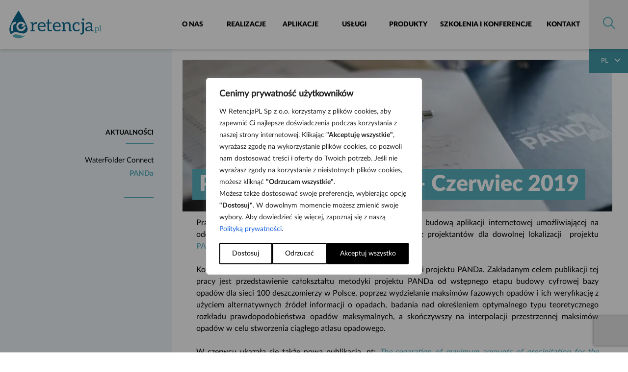

--- FILE ---
content_type: text/html; charset=UTF-8
request_url: https://retencja.pl/projekty-panda/postep-realizacji-prac-czerwiec-2019/
body_size: 43810
content:

<!doctype html>
<html lang="pl-PL">
<head>
    <meta charset="UTF-8">
    <meta name="viewport" content="width=device-width, initial-scale=1">
    <link rel="profile" href="http://gmpg.org/xfn/11">
    <link rel="apple-touch-icon" sizes="180x180" href="https://retencja.pl/wp-content/themes/retencja/dist/apple-touch-icon.png">
    <link rel="icon" type="image/png" sizes="32x32" href="https://retencja.pl/wp-content/themes/retencja/dist/favicon-32x32.png">
    <link rel="icon" type="image/png" sizes="16x16" href="https://retencja.pl/wp-content/themes/retencja/dist/favicon-16x16.png">
    <link rel="manifest" href="https://retencja.pl/wp-content/themes/retencja/dist/manifest.json">
    <link rel="mask-icon" href="https://retencja.pl/wp-content/themes/retencja/dist/safari-pinned-tab.svg" color="#0a698f">
    <meta name="theme-color" content="#ffffff">

<meta name="google-site-verification" content="sBk3UAmMB_-IAgI6P0SXqaGA4NzzXwsOe2Sic3JSg_o" />

    <title>Postęp realizacji prac &#8211; Czerwiec 2019 &#8211; Kompleksowe rozwiązania  gospodarowania wodami opadowymi </title>
    			<script type="text/javascript" src="[data-uri]" defer></script>
    		  <meta name='robots' content='max-image-preview:large' />
<script type='application/javascript'  id='pys-version-script'>console.log('PixelYourSite Free version 11.1.5.2');</script>
<link rel="alternate" type="application/rss+xml" title="Kompleksowe rozwiązania  gospodarowania wodami opadowymi  &raquo; Kanał z wpisami" href="https://retencja.pl/feed/" />
<link rel="alternate" type="application/rss+xml" title="Kompleksowe rozwiązania  gospodarowania wodami opadowymi  &raquo; Kanał z komentarzami" href="https://retencja.pl/comments/feed/" />
<link rel="alternate" title="oEmbed (JSON)" type="application/json+oembed" href="https://retencja.pl/wp-json/oembed/1.0/embed?url=https%3A%2F%2Fretencja.pl%2Fprojekty-panda%2Fpostep-realizacji-prac-czerwiec-2019%2F&#038;lang=pl" />
<link rel="alternate" title="oEmbed (XML)" type="text/xml+oembed" href="https://retencja.pl/wp-json/oembed/1.0/embed?url=https%3A%2F%2Fretencja.pl%2Fprojekty-panda%2Fpostep-realizacji-prac-czerwiec-2019%2F&#038;format=xml&#038;lang=pl" />
<style id='wp-img-auto-sizes-contain-inline-css' type='text/css'>
img:is([sizes=auto i],[sizes^="auto," i]){contain-intrinsic-size:3000px 1500px}
/*# sourceURL=wp-img-auto-sizes-contain-inline-css */
</style>

<style id='wp-emoji-styles-inline-css' type='text/css'>

	img.wp-smiley, img.emoji {
		display: inline !important;
		border: none !important;
		box-shadow: none !important;
		height: 1em !important;
		width: 1em !important;
		margin: 0 0.07em !important;
		vertical-align: -0.1em !important;
		background: none !important;
		padding: 0 !important;
	}
/*# sourceURL=wp-emoji-styles-inline-css */
</style>
<link rel='stylesheet' id='wp-block-library-css' href='https://retencja.pl/wp-includes/css/dist/block-library/style.min.css' type='text/css' media='all' />
<style id='global-styles-inline-css' type='text/css'>
:root{--wp--preset--aspect-ratio--square: 1;--wp--preset--aspect-ratio--4-3: 4/3;--wp--preset--aspect-ratio--3-4: 3/4;--wp--preset--aspect-ratio--3-2: 3/2;--wp--preset--aspect-ratio--2-3: 2/3;--wp--preset--aspect-ratio--16-9: 16/9;--wp--preset--aspect-ratio--9-16: 9/16;--wp--preset--color--black: #000000;--wp--preset--color--cyan-bluish-gray: #abb8c3;--wp--preset--color--white: #ffffff;--wp--preset--color--pale-pink: #f78da7;--wp--preset--color--vivid-red: #cf2e2e;--wp--preset--color--luminous-vivid-orange: #ff6900;--wp--preset--color--luminous-vivid-amber: #fcb900;--wp--preset--color--light-green-cyan: #7bdcb5;--wp--preset--color--vivid-green-cyan: #00d084;--wp--preset--color--pale-cyan-blue: #8ed1fc;--wp--preset--color--vivid-cyan-blue: #0693e3;--wp--preset--color--vivid-purple: #9b51e0;--wp--preset--gradient--vivid-cyan-blue-to-vivid-purple: linear-gradient(135deg,rgb(6,147,227) 0%,rgb(155,81,224) 100%);--wp--preset--gradient--light-green-cyan-to-vivid-green-cyan: linear-gradient(135deg,rgb(122,220,180) 0%,rgb(0,208,130) 100%);--wp--preset--gradient--luminous-vivid-amber-to-luminous-vivid-orange: linear-gradient(135deg,rgb(252,185,0) 0%,rgb(255,105,0) 100%);--wp--preset--gradient--luminous-vivid-orange-to-vivid-red: linear-gradient(135deg,rgb(255,105,0) 0%,rgb(207,46,46) 100%);--wp--preset--gradient--very-light-gray-to-cyan-bluish-gray: linear-gradient(135deg,rgb(238,238,238) 0%,rgb(169,184,195) 100%);--wp--preset--gradient--cool-to-warm-spectrum: linear-gradient(135deg,rgb(74,234,220) 0%,rgb(151,120,209) 20%,rgb(207,42,186) 40%,rgb(238,44,130) 60%,rgb(251,105,98) 80%,rgb(254,248,76) 100%);--wp--preset--gradient--blush-light-purple: linear-gradient(135deg,rgb(255,206,236) 0%,rgb(152,150,240) 100%);--wp--preset--gradient--blush-bordeaux: linear-gradient(135deg,rgb(254,205,165) 0%,rgb(254,45,45) 50%,rgb(107,0,62) 100%);--wp--preset--gradient--luminous-dusk: linear-gradient(135deg,rgb(255,203,112) 0%,rgb(199,81,192) 50%,rgb(65,88,208) 100%);--wp--preset--gradient--pale-ocean: linear-gradient(135deg,rgb(255,245,203) 0%,rgb(182,227,212) 50%,rgb(51,167,181) 100%);--wp--preset--gradient--electric-grass: linear-gradient(135deg,rgb(202,248,128) 0%,rgb(113,206,126) 100%);--wp--preset--gradient--midnight: linear-gradient(135deg,rgb(2,3,129) 0%,rgb(40,116,252) 100%);--wp--preset--font-size--small: 13px;--wp--preset--font-size--medium: 20px;--wp--preset--font-size--large: 36px;--wp--preset--font-size--x-large: 42px;--wp--preset--spacing--20: 0.44rem;--wp--preset--spacing--30: 0.67rem;--wp--preset--spacing--40: 1rem;--wp--preset--spacing--50: 1.5rem;--wp--preset--spacing--60: 2.25rem;--wp--preset--spacing--70: 3.38rem;--wp--preset--spacing--80: 5.06rem;--wp--preset--shadow--natural: 6px 6px 9px rgba(0, 0, 0, 0.2);--wp--preset--shadow--deep: 12px 12px 50px rgba(0, 0, 0, 0.4);--wp--preset--shadow--sharp: 6px 6px 0px rgba(0, 0, 0, 0.2);--wp--preset--shadow--outlined: 6px 6px 0px -3px rgb(255, 255, 255), 6px 6px rgb(0, 0, 0);--wp--preset--shadow--crisp: 6px 6px 0px rgb(0, 0, 0);}:where(.is-layout-flex){gap: 0.5em;}:where(.is-layout-grid){gap: 0.5em;}body .is-layout-flex{display: flex;}.is-layout-flex{flex-wrap: wrap;align-items: center;}.is-layout-flex > :is(*, div){margin: 0;}body .is-layout-grid{display: grid;}.is-layout-grid > :is(*, div){margin: 0;}:where(.wp-block-columns.is-layout-flex){gap: 2em;}:where(.wp-block-columns.is-layout-grid){gap: 2em;}:where(.wp-block-post-template.is-layout-flex){gap: 1.25em;}:where(.wp-block-post-template.is-layout-grid){gap: 1.25em;}.has-black-color{color: var(--wp--preset--color--black) !important;}.has-cyan-bluish-gray-color{color: var(--wp--preset--color--cyan-bluish-gray) !important;}.has-white-color{color: var(--wp--preset--color--white) !important;}.has-pale-pink-color{color: var(--wp--preset--color--pale-pink) !important;}.has-vivid-red-color{color: var(--wp--preset--color--vivid-red) !important;}.has-luminous-vivid-orange-color{color: var(--wp--preset--color--luminous-vivid-orange) !important;}.has-luminous-vivid-amber-color{color: var(--wp--preset--color--luminous-vivid-amber) !important;}.has-light-green-cyan-color{color: var(--wp--preset--color--light-green-cyan) !important;}.has-vivid-green-cyan-color{color: var(--wp--preset--color--vivid-green-cyan) !important;}.has-pale-cyan-blue-color{color: var(--wp--preset--color--pale-cyan-blue) !important;}.has-vivid-cyan-blue-color{color: var(--wp--preset--color--vivid-cyan-blue) !important;}.has-vivid-purple-color{color: var(--wp--preset--color--vivid-purple) !important;}.has-black-background-color{background-color: var(--wp--preset--color--black) !important;}.has-cyan-bluish-gray-background-color{background-color: var(--wp--preset--color--cyan-bluish-gray) !important;}.has-white-background-color{background-color: var(--wp--preset--color--white) !important;}.has-pale-pink-background-color{background-color: var(--wp--preset--color--pale-pink) !important;}.has-vivid-red-background-color{background-color: var(--wp--preset--color--vivid-red) !important;}.has-luminous-vivid-orange-background-color{background-color: var(--wp--preset--color--luminous-vivid-orange) !important;}.has-luminous-vivid-amber-background-color{background-color: var(--wp--preset--color--luminous-vivid-amber) !important;}.has-light-green-cyan-background-color{background-color: var(--wp--preset--color--light-green-cyan) !important;}.has-vivid-green-cyan-background-color{background-color: var(--wp--preset--color--vivid-green-cyan) !important;}.has-pale-cyan-blue-background-color{background-color: var(--wp--preset--color--pale-cyan-blue) !important;}.has-vivid-cyan-blue-background-color{background-color: var(--wp--preset--color--vivid-cyan-blue) !important;}.has-vivid-purple-background-color{background-color: var(--wp--preset--color--vivid-purple) !important;}.has-black-border-color{border-color: var(--wp--preset--color--black) !important;}.has-cyan-bluish-gray-border-color{border-color: var(--wp--preset--color--cyan-bluish-gray) !important;}.has-white-border-color{border-color: var(--wp--preset--color--white) !important;}.has-pale-pink-border-color{border-color: var(--wp--preset--color--pale-pink) !important;}.has-vivid-red-border-color{border-color: var(--wp--preset--color--vivid-red) !important;}.has-luminous-vivid-orange-border-color{border-color: var(--wp--preset--color--luminous-vivid-orange) !important;}.has-luminous-vivid-amber-border-color{border-color: var(--wp--preset--color--luminous-vivid-amber) !important;}.has-light-green-cyan-border-color{border-color: var(--wp--preset--color--light-green-cyan) !important;}.has-vivid-green-cyan-border-color{border-color: var(--wp--preset--color--vivid-green-cyan) !important;}.has-pale-cyan-blue-border-color{border-color: var(--wp--preset--color--pale-cyan-blue) !important;}.has-vivid-cyan-blue-border-color{border-color: var(--wp--preset--color--vivid-cyan-blue) !important;}.has-vivid-purple-border-color{border-color: var(--wp--preset--color--vivid-purple) !important;}.has-vivid-cyan-blue-to-vivid-purple-gradient-background{background: var(--wp--preset--gradient--vivid-cyan-blue-to-vivid-purple) !important;}.has-light-green-cyan-to-vivid-green-cyan-gradient-background{background: var(--wp--preset--gradient--light-green-cyan-to-vivid-green-cyan) !important;}.has-luminous-vivid-amber-to-luminous-vivid-orange-gradient-background{background: var(--wp--preset--gradient--luminous-vivid-amber-to-luminous-vivid-orange) !important;}.has-luminous-vivid-orange-to-vivid-red-gradient-background{background: var(--wp--preset--gradient--luminous-vivid-orange-to-vivid-red) !important;}.has-very-light-gray-to-cyan-bluish-gray-gradient-background{background: var(--wp--preset--gradient--very-light-gray-to-cyan-bluish-gray) !important;}.has-cool-to-warm-spectrum-gradient-background{background: var(--wp--preset--gradient--cool-to-warm-spectrum) !important;}.has-blush-light-purple-gradient-background{background: var(--wp--preset--gradient--blush-light-purple) !important;}.has-blush-bordeaux-gradient-background{background: var(--wp--preset--gradient--blush-bordeaux) !important;}.has-luminous-dusk-gradient-background{background: var(--wp--preset--gradient--luminous-dusk) !important;}.has-pale-ocean-gradient-background{background: var(--wp--preset--gradient--pale-ocean) !important;}.has-electric-grass-gradient-background{background: var(--wp--preset--gradient--electric-grass) !important;}.has-midnight-gradient-background{background: var(--wp--preset--gradient--midnight) !important;}.has-small-font-size{font-size: var(--wp--preset--font-size--small) !important;}.has-medium-font-size{font-size: var(--wp--preset--font-size--medium) !important;}.has-large-font-size{font-size: var(--wp--preset--font-size--large) !important;}.has-x-large-font-size{font-size: var(--wp--preset--font-size--x-large) !important;}
/*# sourceURL=global-styles-inline-css */
</style>

<style id='classic-theme-styles-inline-css' type='text/css'>
/*! This file is auto-generated */
.wp-block-button__link{color:#fff;background-color:#32373c;border-radius:9999px;box-shadow:none;text-decoration:none;padding:calc(.667em + 2px) calc(1.333em + 2px);font-size:1.125em}.wp-block-file__button{background:#32373c;color:#fff;text-decoration:none}
/*# sourceURL=/wp-includes/css/classic-themes.min.css */
</style>
<link rel='stylesheet' id='contact-form-7-css' href='https://retencja.pl/wp-content/plugins/contact-form-7/includes/css/styles.css' type='text/css' media='all' />
<link rel='stylesheet' id='search-filter-plugin-styles-css' href='https://retencja.pl/wp-content/plugins/search-filter-pro/public/assets/css/search-filter.min.css' type='text/css' media='all' />
<link rel='stylesheet' id='retencja-style-css' href='https://retencja.pl/wp-content/themes/retencja/dist/css/style.css' type='text/css' media='all' />
<link rel='stylesheet' id='retencja-menu-css' href='https://retencja.pl/wp-content/themes/retencja/dist/retencja/css/menu.css' type='text/css' media='all' />
<link rel='stylesheet' id='retencja-css' href='https://retencja.pl/wp-content/themes/retencja/dist/retencja/css/retencja.css' type='text/css' media='all' />
<script type="text/javascript" id="webtoffee-cookie-consent-js-extra" src="[data-uri]" defer></script>
<script type="text/javascript" src="https://retencja.pl/wp-content/plugins/webtoffee-cookie-consent/lite/frontend/js/script.min.js" id="webtoffee-cookie-consent-js" defer data-deferred="1"></script>
<script type="text/javascript" src="https://retencja.pl/wp-content/plugins/webtoffee-cookie-consent/lite/frontend/js/gcm.min.js" id="webtoffee-cookie-consent-gcm-js" defer data-deferred="1"></script>
<script type="text/javascript" id="jquery-core-js-extra" src="[data-uri]" defer></script>
<script type="text/javascript" src="https://retencja.pl/wp-includes/js/jquery/jquery.min.js" id="jquery-core-js" defer data-deferred="1"></script>
<script type="text/javascript" src="https://retencja.pl/wp-includes/js/jquery/jquery-migrate.min.js" id="jquery-migrate-js" defer data-deferred="1"></script>
<script type="text/javascript" src="https://retencja.pl/wp-content/plugins/pixelyoursite/dist/scripts/jquery.bind-first-0.2.3.min.js" id="jquery-bind-first-js" defer data-deferred="1"></script>
<script type="text/javascript" src="https://retencja.pl/wp-content/plugins/pixelyoursite/dist/scripts/js.cookie-2.1.3.min.js" id="js-cookie-pys-js" defer data-deferred="1"></script>
<script type="text/javascript" src="https://retencja.pl/wp-content/plugins/pixelyoursite/dist/scripts/tld.min.js" id="js-tld-js" defer data-deferred="1"></script>
<script type="text/javascript" id="pys-js-extra" src="[data-uri]" defer></script>
<script type="text/javascript" src="https://retencja.pl/wp-content/plugins/pixelyoursite/dist/scripts/public.js" id="pys-js" defer data-deferred="1"></script>
<script type="text/javascript" src="https://retencja.pl/wp-content/themes/retencja/dist/retencja/js/jquery.validationEngine-pl.js" id="validationEngine-pl-js" defer data-deferred="1"></script>
<script type="text/javascript" src="https://retencja.pl/wp-content/themes/retencja/dist/retencja/js/jquery.validationEngine.js" id="validationEngine-js" defer data-deferred="1"></script>
<script type="text/javascript" src="https://retencja.pl/wp-content/themes/retencja/dist/retencja/js/jquery.easing.min.js" id="easing-js" defer data-deferred="1"></script>
<script type="text/javascript" src="https://retencja.pl/wp-content/themes/retencja/dist/retencja/js/menu.js" id="retencja-menu-js" defer data-deferred="1"></script>
<link rel="https://api.w.org/" href="https://retencja.pl/wp-json/" /><link rel="alternate" title="JSON" type="application/json" href="https://retencja.pl/wp-json/wp/v2/posts/10045" /><link rel="EditURI" type="application/rsd+xml" title="RSD" href="https://retencja.pl/xmlrpc.php?rsd" />

<link rel="canonical" href="https://retencja.pl/projekty-panda/postep-realizacji-prac-czerwiec-2019/" />
<link rel='shortlink' href='https://retencja.pl/?p=10045' />
<style id="wcc-style-inline">[data-tag]{visibility:hidden;}</style><!-- Current Template Path: /home/srv57848/domains/retencja.pl/public_html/wp-content/themes/retencja/dist/single-post.php -->		<style type="text/css" id="wp-custom-css">
			.sub-header-menu ul li#menu-item-11655, .sub-header-menu ul li#menu-item-11661{
    background-color: #216e78;
}
ul.single-navigation__page-list li.page_item.page-item-45 {
    display: none;
}

.sub-header-menu ul li#menu-item-11655:hover a, .sub-header-menu ul li#menu-item-11661:hover a {
    background-color: #27808c;
}

#menu-item-3987 a {
    color: #216e78;
}

#menu-item-4352::after {
    content: '';
    display: block;
    text-align: left;
    width: 4em;
    height: 2px;
    margin: 10px 0 10px 20px;
    background-color: #5ab1bf;
}

#primary-menu>li>ul>li.menu-item.menu-waterfolder {
    background-image: url(https://retencja.pl/wp-content/themes/retencja/dist/images/icons_aplikacje_waterfolder.svg);
}

.collection__single#page-11761 span::before, .collection__single#page-13140 span::before  {
    background-image: url(https://retencja.pl/wp-content/themes/retencja/dist/images/icons_aplikacje_waterfolder.svg);
	margin-top: 10px;
}
#site-navigation{
	width: 100%;
}
.site-header{
	display: flex;
	justify-content: space-between;
}

@media (max-width: 890px) {
    .wcc-modal-open {
        width: 88vw;
        height: 80vh;
    }
}
#wcc-notice-des a {
		color: #1863dc;
}
		</style>
		
<script type="application/ld+json">
{
	"@context": "http://schema.org",
	"@type": "Organization",
	"address": {
		"@type": "PostalAddress",
		"addressLocality": "Gdańsk",
		"streetAddress": "Marynarki Polskiej 163",
		"postalCode": "80-868",
		"addressRegion": "pomorskie"
	},
	"name": "RetencjaPL Sp. z o.o.",
	"email": "informacja@retencja.pl",
	"telephone": "731909893",
	"vatID": "5842743299",
	"image": "https://retencja.pl/wp-content/themes/retencja/dist/images/retencja-logo.svg"
}
</script>
	
		
<!-- Google Tag Manager --><script src="[data-uri]" defer></script><!-- End Google Tag Manager -->

    <!-- Global site tag (gtag.js) - Google Analytics -->
    <!-- <script async src="https://www.googletagmanager.com/gtag/js?id=UA-57857623-1"></script>
    <script>
        window.dataLayer = window.dataLayer || [];
        function gtag(){dataLayer.push(arguments);}
        gtag('js', new Date());

        gtag('config', 'UA-57857623-1');
    </script> -->
	 	
<!-- Matomo -->
<script type="text/javascript" src="[data-uri]" defer></script>

	<meta name="facebook-domain-verification" content="itb6pbrzmgatlcvqwmd2hgv1rvkbw2" />
    <link rel="stylesheet" href="https://cdnjs.cloudflare.com/ajax/libs/tiny-slider/2.9.4/tiny-slider.css">
</head>

<body class="wp-singular post-template-default single single-post postid-10045 single-format-standard wp-theme-retencjadist">
<!-- Google Tag Manager (noscript) --><noscript><iframe src="https://www.googletagmanager.com/ns.html?id=GTM-MXJJPLC"
height="0" width="0" style="display:none;visibility:hidden"></iframe></noscript>
<!-- End Google Tag Manager (noscript) -->
<script src="https://cdnjs.cloudflare.com/ajax/libs/tiny-slider/2.9.2/min/tiny-slider.js" defer data-deferred="1"></script>


<div id="page" class="site ">

    <header id="masthead" class="site-header">
        <a class="masthead__logo" href="https://retencja.pl/">
            <img data-lazyloaded="1" src="[data-uri]" data-src="https://retencja.pl/wp-content/themes/retencja/dist/images/retencja-logo.svg" alt="retencja.pl"><noscript><img src="https://retencja.pl/wp-content/themes/retencja/dist/images/retencja-logo.svg" alt="retencja.pl"></noscript>
        </a>
        <div id="mobile-menu" class=""><div class="menu-mobile-menu-pl-container"><ul id="mobile-menu" class="menu"><li id="menu-item-3924" class="menu-item menu-item-type-post_type menu-item-object-page menu-item-has-children menu-item-3924"><a href="https://retencja.pl/o-nas/">O nas</a>
<ul class="sub-menu">
	<li id="menu-item-3925" class="menu-item menu-item-type-post_type menu-item-object-page menu-item-3925"><a href="https://retencja.pl/o-nas/kim-jestesmy/">Kim jesteśmy</a></li>
	<li id="menu-item-3929" class="menu-item menu-item-type-post_type menu-item-object-page menu-item-3929"><a href="https://retencja.pl/o-nas/nasi-eksperci/">Nasi eksperci</a></li>
	<li id="menu-item-15139" class="menu-item menu-item-type-post_type menu-item-object-page menu-item-15139"><a href="https://retencja.pl/o-nas/blog/">Blog</a></li>
	<li id="menu-item-3928" class="menu-item menu-item-type-post_type menu-item-object-page menu-item-3928"><a href="https://retencja.pl/o-nas/partnerzy/">Partnerzy</a></li>
	<li id="menu-item-13518" class="menu-item menu-item-type-post_type menu-item-object-page menu-item-13518"><a href="https://retencja.pl/o-nas/wiadomosci/">Wiadomości</a></li>
</ul>
</li>
<li id="menu-item-3926" class="menu-item menu-item-type-post_type menu-item-object-page menu-item-has-children menu-item-3926"><a href="https://retencja.pl/o-nas/zrealizowane-projekty/">Projekty</a>
<ul class="sub-menu">
	<li id="menu-item-13699" class="menu-item menu-item-type-post_type menu-item-object-page menu-item-13699"><a href="https://retencja.pl/o-nas/zrealizowane-projekty/">Zrealizowane projekty</a></li>
	<li id="menu-item-13700" class="menu-item menu-item-type-post_type menu-item-object-page menu-item-13700"><a href="https://retencja.pl/o-nas/projekty-unijne/">Projekty unijne</a></li>
</ul>
</li>
<li id="menu-item-3977" class="menu-item menu-item-type-post_type menu-item-object-page menu-item-has-children menu-item-3977"><a href="https://retencja.pl/aplikacje/">Aplikacje</a>
<ul class="sub-menu">
	<li id="menu-item-11787" class="menu-item menu-item-type-post_type menu-item-object-page menu-item-11787"><a href="https://retencja.pl/aplikacje/waterfolder/">WaterFolder</a></li>
	<li id="menu-item-15795" class="menu-item menu-item-type-post_type menu-item-object-page menu-item-15795"><a href="https://retencja.pl/aplikacje/panda/">PANDa</a></li>
	<li id="menu-item-3984" class="menu-item menu-item-type-post_type menu-item-object-page menu-item-3984"><a href="https://retencja.pl/aplikacje/gishub/">GIShub</a></li>
	<li id="menu-item-3982" class="menu-item menu-item-type-post_type menu-item-object-page menu-item-3982"><a href="https://retencja.pl/aplikacje/rainbrain/">RainBrain</a></li>
	<li id="menu-item-12053" class="menu-item menu-item-type-post_type menu-item-object-page menu-item-12053"><a href="https://retencja.pl/aplikacje/kalkulator-ziel-nieb-infrastuktury/">Kalkulatory zielono-niebieskiej infrastruktury dla miast</a></li>
</ul>
</li>
<li id="menu-item-3944" class="menu-item menu-item-type-post_type menu-item-object-page menu-item-has-children menu-item-3944"><a href="https://retencja.pl/uslugi/">Usługi</a>
<ul class="sub-menu">
	<li id="menu-item-3951" class="menu-item menu-item-type-post_type menu-item-object-page menu-item-3951"><a href="https://retencja.pl/uslugi/inwentaryzacje-gis-oplaty/">Inwentaryzacja, GIS, opłaty za wody opadowe</a></li>
	<li id="menu-item-3958" class="menu-item menu-item-type-post_type menu-item-object-page menu-item-3958"><a href="https://retencja.pl/uslugi/modelowanie/">Projektowanie, modelowanie, doradztwo, operaty</a></li>
	<li id="menu-item-3963" class="menu-item menu-item-type-post_type menu-item-object-page menu-item-3963"><a href="https://retencja.pl/uslugi/hydrologia-miejska/">Hydrologia miejska, model opadowy, pomiary</a></li>
</ul>
</li>
<li id="menu-item-3968" class="menu-item menu-item-type-post_type menu-item-object-page menu-item-has-children menu-item-3968"><a href="https://retencja.pl/produkty/">Produkty</a>
<ul class="sub-menu">
	<li id="menu-item-3969" class="menu-item menu-item-type-post_type menu-item-object-page menu-item-3969"><a href="https://retencja.pl/produkty/regulatory-przeplywu/">Regulatory przepływu</a></li>
	<li id="menu-item-3971" class="menu-item menu-item-type-post_type menu-item-object-page menu-item-has-children menu-item-3971"><a href="https://retencja.pl/produkty/meteorologiczno-hydrologiczne/">Meteorologiczno-hydrologiczne</a>
	<ul class="sub-menu">
		<li id="menu-item-14536" class="menu-item menu-item-type-post_type menu-item-object-page menu-item-14536"><a href="https://retencja.pl/produkty/meteorologiczno-hydrologiczne/pomiar-opadu-deszczomierze-disdrometry/">Pomiar opadu</a></li>
		<li id="menu-item-14537" class="menu-item menu-item-type-post_type menu-item-object-page menu-item-14537"><a href="https://retencja.pl/produkty/meteorologiczno-hydrologiczne/czujniki-pomiar-parametrow-meteorologicznych-lufft/">Pomiar parametrów meteorologicznych</a></li>
		<li id="menu-item-14533" class="menu-item menu-item-type-post_type menu-item-object-page menu-item-14533"><a href="https://retencja.pl/produkty/meteorologiczno-hydrologiczne/pomiar-poziomu-wody/">Pomiar poziomu wody</a></li>
		<li id="menu-item-14532" class="menu-item menu-item-type-post_type menu-item-object-page menu-item-14532"><a href="https://retencja.pl/produkty/meteorologiczno-hydrologiczne/pomiar-przeplywu-wody-przeplywomierze/">Pomiar przepływu wody</a></li>
		<li id="menu-item-14531" class="menu-item menu-item-type-post_type menu-item-object-page menu-item-14531"><a href="https://retencja.pl/produkty/meteorologiczno-hydrologiczne/pomiar-jakosci-wody/">Pomiar jakości wody</a></li>
		<li id="menu-item-14534" class="menu-item menu-item-type-post_type menu-item-object-page menu-item-14534"><a href="https://retencja.pl/produkty/meteorologiczno-hydrologiczne/rejestracja-i-transmisja-danych-stacje-meteorologiczne-i-hydrologiczne/">Rejestracja i transmisja danych</a></li>
		<li id="menu-item-14535" class="menu-item menu-item-type-post_type menu-item-object-page menu-item-14535"><a href="https://retencja.pl/produkty/meteorologiczno-hydrologiczne/zestaw/">Zestaw</a></li>
		<li id="menu-item-16167" class="menu-item menu-item-type-post_type menu-item-object-page menu-item-16167"><a href="https://retencja.pl/produkty/meteorologiczno-hydrologiczne/serwis-deszczomierzy/">Serwis deszczomierzy</a></li>
	</ul>
</li>
</ul>
</li>
<li id="menu-item-13451" class="menu-item menu-item-type-post_type menu-item-object-page menu-item-has-children menu-item-13451"><a href="https://retencja.pl/szkolenia-i-konferencje/">Szkolenia i konferencje</a>
<ul class="sub-menu">
	<li id="menu-item-4353" class="menu-item menu-item-type-custom menu-item-object-custom menu-item-4353"><a target="_blank" href="https://retencja.pl/szkolenia-i-konferencje/stormwater-poland/">Stormwater Poland</a></li>
	<li id="menu-item-13472" class="menu-item menu-item-type-post_type menu-item-object-page menu-item-13472"><a href="https://retencja.pl/szkolenia-i-konferencje/waterfolder-day/">WaterFolder DAY</a></li>
	<li id="menu-item-14773" class="menu-item menu-item-type-post_type menu-item-object-page menu-item-14773"><a href="https://retencja.pl/szkolenia-i-konferencje/webinary/">Webinary</a></li>
</ul>
</li>
<li id="menu-item-3988" class="menu-item menu-item-type-post_type menu-item-object-page menu-item-has-children menu-item-3988"><a href="https://retencja.pl/kontakt/">Kontakt</a>
<ul class="sub-menu">
	<li id="menu-item-3989" class="menu-item menu-item-type-post_type menu-item-object-page menu-item-3989"><a href="https://retencja.pl/kontakt/kontakt-ogolny/">Kontakt</a></li>
	<li id="menu-item-14629" class="menu-item menu-item-type-post_type menu-item-object-page menu-item-14629"><a href="https://retencja.pl/kontakt/formularz-kontaktowy/">Wyślij zapytanie</a></li>
	<li id="menu-item-6461" class="menu-item menu-item-type-post_type menu-item-object-page menu-item-6461"><a href="https://retencja.pl/kontakt/ochrona-danych-osobowych/">Ochrona danych osobowych</a></li>
</ul>
</li>
<li id="menu-item-6568-ro" class="lang-item lang-item-340 lang-item-ro no-translation lang-item-first menu-item menu-item-type-custom menu-item-object-custom menu-item-6568-ro"><a href="https://retencja.pl/ro/" hreflang="ro-RO" lang="ro-RO">RO</a></li>
<li id="menu-item-6568-en" class="lang-item lang-item-5 lang-item-en no-translation menu-item menu-item-type-custom menu-item-object-custom menu-item-6568-en"><a href="https://retencja.pl/en/" hreflang="en-GB" lang="en-GB">EN</a></li>
</ul></div></div>
        <a class="mm-button" href="#mobile-menu">
            <span id="l1"></span>
            <span id="l2"></span>
            <span id="l3"></span>
        </a>

        <nav id="site-navigation" class="main-navigation">

            <div
                class="header-menu"><div class="menu-main-menu-pl-container"><ul id="primary-menu" class="menu"><li id="menu-item-30" class="menu-onas menu-item menu-item-type-post_type menu-item-object-page menu-item-has-children menu-item-30"><a href="https://retencja.pl/o-nas/">O nas</a>
<ul class="sub-menu">
	<li id="menu-item-127" class="menu-item menu-item-type-post_type menu-item-object-page menu-item-127"><a href="https://retencja.pl/o-nas/kim-jestesmy/">Kim jesteśmy</a></li>
	<li id="menu-item-131" class="menu-item menu-item-type-post_type menu-item-object-page menu-item-131"><a href="https://retencja.pl/o-nas/nasi-eksperci/">Nasi eksperci</a></li>
	<li id="menu-item-15140" class="menu-item menu-item-type-post_type menu-item-object-page menu-item-15140"><a href="https://retencja.pl/o-nas/blog/">Blog</a></li>
	<li id="menu-item-130" class="menu-item menu-item-type-post_type menu-item-object-page menu-item-130"><a href="https://retencja.pl/o-nas/partnerzy/">Partnerzy</a></li>
	<li id="menu-item-13517" class="menu-item menu-item-type-post_type menu-item-object-page menu-item-13517"><a href="https://retencja.pl/o-nas/wiadomosci/">Wiadomości</a></li>
</ul>
</li>
<li id="menu-item-128" class="menu-item menu-item-type-post_type menu-item-object-page menu-item-has-children menu-item-128"><a href="https://retencja.pl/o-nas/zrealizowane-projekty/">Realizacje</a>
<ul class="sub-menu">
	<li id="menu-item-13156" class="menu-item menu-item-type-post_type menu-item-object-page menu-item-13156"><a href="https://retencja.pl/o-nas/projekty-unijne/">Projekty unijne</a></li>
	<li id="menu-item-13580" class="menu-item menu-item-type-post_type menu-item-object-page menu-item-13580"><a href="https://retencja.pl/o-nas/zrealizowane-projekty/">Zrealizowane projekty</a></li>
</ul>
</li>
<li id="menu-item-34" class="menu-aplikacje menu-item menu-item-type-post_type menu-item-object-page menu-item-has-children menu-item-34"><a href="https://retencja.pl/aplikacje/">Aplikacje</a>
<ul class="sub-menu">
	<li id="menu-item-11783" class="menu-waterfolder menu-item menu-item-type-post_type menu-item-object-page menu-item-11783"><a href="https://retencja.pl/aplikacje/waterfolder/">WaterFolder</a></li>
	<li id="menu-item-15793" class="menu-panda menu-item menu-item-type-post_type menu-item-object-page menu-item-15793"><a href="https://retencja.pl/aplikacje/panda/">PAND<span style="text-transform: lowercase;">a</span></a></li>
	<li id="menu-item-153" class="menu-oplaty menu-item menu-item-type-post_type menu-item-object-page menu-item-153"><a href="https://retencja.pl/aplikacje/gishub/">GIShub</a></li>
	<li id="menu-item-151" class="menu-rainbrain menu-item menu-item-type-post_type menu-item-object-page menu-item-151"><a href="https://retencja.pl/aplikacje/rainbrain/">RainBrain</a></li>
	<li id="menu-item-12050" class="menu-kalkulatory menu-item menu-item-type-post_type menu-item-object-page menu-item-12050"><a href="https://retencja.pl/aplikacje/kalkulator-ziel-nieb-infrastuktury/">Kalkulatory zielono-niebieskiej infrastuktury</a></li>
</ul>
</li>
<li id="menu-item-32" class="menu-uslugi menu-item menu-item-type-post_type menu-item-object-page menu-item-has-children menu-item-32"><a href="https://retencja.pl/uslugi/">Usługi</a>
<ul class="sub-menu">
	<li id="menu-item-144" class="menu-opracowania menu-item menu-item-type-post_type menu-item-object-page menu-item-144"><a href="https://retencja.pl/uslugi/inwentaryzacje-gis-oplaty/">Inwentaryzacja, GIS, opłaty za wody opadowe</a></li>
	<li id="menu-item-146" class="menu-modelowanie menu-item menu-item-type-post_type menu-item-object-page menu-item-146"><a href="https://retencja.pl/uslugi/modelowanie/">Projektowanie, modelowanie, doradztwo, operaty</a></li>
	<li id="menu-item-145" class="menu-narzedzia menu-item menu-item-type-post_type menu-item-object-page menu-item-145"><a href="https://retencja.pl/uslugi/hydrologia-miejska/">Hydrologia miejska, model opadowy, pomiary</a></li>
</ul>
</li>
<li id="menu-item-33" class="menu-produkty menu-item menu-item-type-post_type menu-item-object-page menu-item-has-children menu-item-33"><a href="https://retencja.pl/produkty/">Produkty</a>
<ul class="sub-menu">
	<li id="menu-item-147" class="menu-wodno-kanalizacyjne menu-item menu-item-type-post_type menu-item-object-page menu-item-has-children menu-item-147"><a href="https://retencja.pl/produkty/regulatory-przeplywu/">Regulatory przepływu</a>
	<ul class="sub-menu">
		<li id="menu-item-536" class="menu-item menu-item-type-post_type menu-item-object-page menu-item-536"><a href="https://retencja.pl/produkty/regulatory-przeplywu/regulator-stozkowy-rrs/">Regulator stożkowy RRS-K</a></li>
		<li id="menu-item-13401" class="menu-item menu-item-type-post_type menu-item-object-page menu-item-13401"><a href="https://retencja.pl/produkty/regulatory-przeplywu/regulator-przeplywu-stozkowy-rrs-b/">Regulator stożkowy RRS-B</a></li>
		<li id="menu-item-13408" class="menu-item menu-item-type-post_type menu-item-object-page menu-item-13408"><a href="https://retencja.pl/produkty/regulatory-przeplywu/regulator-pionowy-rrp-h/">Regulator pionowy RRP-H</a></li>
		<li id="menu-item-13437" class="menu-item menu-item-type-post_type menu-item-object-page menu-item-13437"><a href="https://retencja.pl/produkty/regulatory-przeplywu/regulator-pionowy-rrp-b/">Regulator pionowy RRP-B</a></li>
		<li id="menu-item-13436" class="menu-item menu-item-type-post_type menu-item-object-page menu-item-13436"><a href="https://retencja.pl/produkty/regulatory-przeplywu/regulator-przeplywu-rrk-b/">Regulator przepływu RRK-B</a></li>
		<li id="menu-item-13435" class="menu-item menu-item-type-post_type menu-item-object-page menu-item-13435"><a href="https://retencja.pl/produkty/regulatory-przeplywu/regulator-przeplywu-rro-b/">Regulator przepływu RRO-B</a></li>
		<li id="menu-item-13434" class="menu-item menu-item-type-post_type menu-item-object-page menu-item-13434"><a href="https://retencja.pl/produkty/regulatory-przeplywu/regulator-przeplywu-rrd-h/">Regulator przepływu RRD-H</a></li>
		<li id="menu-item-13433" class="menu-item menu-item-type-post_type menu-item-object-page menu-item-13433"><a href="https://retencja.pl/produkty/regulatory-przeplywu/regulator-przeplywu-rrd-b/">Regulator przepływu RRD-B</a></li>
	</ul>
</li>
	<li id="menu-item-148" class="menu-meteorologiczne menu-item menu-item-type-post_type menu-item-object-page menu-item-has-children menu-item-148"><a href="https://retencja.pl/produkty/meteorologiczno-hydrologiczne/">Meteorologiczno-hydrologiczne</a>
	<ul class="sub-menu">
		<li id="menu-item-539" class="menu-item menu-item-type-post_type menu-item-object-page menu-item-539"><a href="https://retencja.pl/produkty/meteorologiczno-hydrologiczne/pomiar-opadu-deszczomierze-disdrometry/">Pomiar opadu <br>(deszczomierze, disdrometry)</a></li>
		<li id="menu-item-538" class="menu-item menu-item-type-post_type menu-item-object-page menu-item-538"><a href="https://retencja.pl/produkty/meteorologiczno-hydrologiczne/czujniki-pomiar-parametrow-meteorologicznych-lufft/">Pomiar parametrów meteorologicznych</a></li>
		<li id="menu-item-14244" class="menu-item menu-item-type-post_type menu-item-object-page menu-item-14244"><a href="https://retencja.pl/produkty/meteorologiczno-hydrologiczne/pomiar-poziomu-wody/">Pomiar poziomu wody</a></li>
		<li id="menu-item-14243" class="menu-item menu-item-type-post_type menu-item-object-page menu-item-14243"><a href="https://retencja.pl/produkty/meteorologiczno-hydrologiczne/pomiar-przeplywu-wody-przeplywomierze/">Pomiar przepływu wody</a></li>
		<li id="menu-item-14242" class="menu-item menu-item-type-post_type menu-item-object-page menu-item-14242"><a href="https://retencja.pl/produkty/meteorologiczno-hydrologiczne/pomiar-jakosci-wody/">Pomiar jakości wody</a></li>
		<li id="menu-item-537" class="menu-item menu-item-type-post_type menu-item-object-page menu-item-537"><a href="https://retencja.pl/produkty/meteorologiczno-hydrologiczne/rejestracja-i-transmisja-danych-stacje-meteorologiczne-i-hydrologiczne/">Rejestracja i transmisja danych</a></li>
		<li id="menu-item-14241" class="menu-item menu-item-type-post_type menu-item-object-page menu-item-14241"><a href="https://retencja.pl/produkty/meteorologiczno-hydrologiczne/zestaw/">Zestaw</a></li>
		<li id="menu-item-16169" class="menu-item menu-item-type-post_type menu-item-object-page menu-item-16169"><a href="https://retencja.pl/produkty/meteorologiczno-hydrologiczne/serwis-deszczomierzy/">Serwis deszczomierzy</a></li>
	</ul>
</li>
</ul>
</li>
<li id="menu-item-13441" class="menu-item menu-item-type-post_type menu-item-object-page menu-item-has-children menu-item-13441"><a href="https://retencja.pl/szkolenia-i-konferencje/">Szkolenia i konferencje</a>
<ul class="sub-menu">
	<li id="menu-item-13444" class="menu-item menu-item-type-custom menu-item-object-custom menu-item-13444"><a href="https://retencja.pl/szkolenia-i-konferencje/stormwater-poland/">Stormwater Poland</a></li>
	<li id="menu-item-13473" class="menu-item menu-item-type-post_type menu-item-object-page menu-item-13473"><a href="https://retencja.pl/szkolenia-i-konferencje/waterfolder-day/">WaterFolder DAY</a></li>
	<li id="menu-item-13442" class="menu-item menu-item-type-post_type menu-item-object-page menu-item-13442"><a href="https://retencja.pl/szkolenia-i-konferencje/webinary/">Webinary</a></li>
</ul>
</li>
<li id="menu-item-36" class="menu-kontakt menu-item menu-item-type-post_type menu-item-object-page menu-item-has-children menu-item-36"><a href="https://retencja.pl/kontakt/">Kontakt</a>
<ul class="sub-menu">
	<li id="menu-item-126" class="menu-item menu-item-type-post_type menu-item-object-page menu-item-126"><a href="https://retencja.pl/kontakt/kontakt-ogolny/">Kontakt</a></li>
	<li id="menu-item-14625" class="menu-item menu-item-type-post_type menu-item-object-page menu-item-14625"><a href="https://retencja.pl/kontakt/formularz-kontaktowy/">Wyślij zapytanie</a></li>
	<li id="menu-item-6459" class="menu-item menu-item-type-post_type menu-item-object-page menu-item-6459"><a href="https://retencja.pl/kontakt/ochrona-danych-osobowych/">Ochrona danych osobowych</a></li>
</ul>
</li>
</ul></div></div>
            <div class="dimmer"></div>
            <form class="search-loupe" method="get" action="https://retencja.pl" role="search">

                <input class="search-input" type="search" name="s" autocomplete="off" placeholder="Wpisz frazę">
                <button class="search-submit" type="submit" role="button">
                    <svg version="1.1" id="Layer_1" xmlns="http://www.w3.org/2000/svg"
                         xmlns:xlink="http://www.w3.org/1999/xlink" x="0px" y="0px"
                         viewBox="0 0 113.4 113.4" enable-background="new 0 0 113.4 113.4" xml:space="preserve">
						<path d="M99.9,89.6L77.3,66.9c4.2-5.5,6.8-12.4,6.8-19.8c0-17.9-14.6-32.5-32.5-32.5c-17.9,0-32.5,14.6-32.5,32.5
	s14.6,32.5,32.5,32.5c8,0,15.4-2.9,21-7.7L95,94.5L99.9,89.6z M51.5,72.8c-14.1,0-25.6-11.5-25.6-25.6s11.5-25.6,25.6-25.6
	c14.1,0,25.6,11.5,25.6,25.6S65.6,72.8,51.5,72.8z"/>
					</svg>
                </button>
            </form>
            <!-- /search -->

        </nav><!-- #site-navigation -->

        <div class="cookies-bar hidden-cookie">
            <div>W związku z odwiedzaniem naszych serwisów internetowych przetwarzamy Twój adres IP, pliki cookies i podobne dane nt. aktywności lub urządzeń użytkownika. Jeżeli dane te pozwalają zidentyfikować Twoją tożsamość, wówczas będą traktowane jako dane osobowe zgodnie z Rozporządzeniem Parlamentu Europejskiego i Rady 2016/679 (RODO). Więcej informacji znajdziesz w <a href="https://retencja.pl/kontakt/ochrona-danych-osobowych"/>Polityce prywatności</a><a class="accept-cookie"></a>
            </div>
        </div>
    </header><!-- #masthead -->
    <div
        class="sub-header-menu"><div class="menu-sub-menu-pl-container"><ul id="sub-menu" class="menu"><li id="menu-item-5902" class="pll-parent-menu-item menu-item menu-item-type-custom menu-item-object-custom menu-item-has-children menu-item-5902"><a href="#pll_switcher">PL</a>
<ul class="sub-menu">
	<li id="menu-item-5902-ro" class="lang-item lang-item-340 lang-item-ro no-translation lang-item-first menu-item menu-item-type-custom menu-item-object-custom menu-item-5902-ro"><a href="https://retencja.pl/ro/" hreflang="ro-RO" lang="ro-RO">RO</a></li>
	<li id="menu-item-5902-en" class="lang-item lang-item-5 lang-item-en no-translation menu-item menu-item-type-custom menu-item-object-custom menu-item-5902-en"><a href="https://retencja.pl/en/" hreflang="en-GB" lang="en-GB">EN</a></li>
</ul>
</li>
</ul></div></div>

    <!--	<div id="content" class="site-content">-->

    <main class="single">
        <aside class="single-navigation">
            <div class="single-navigation__parent-nav"></div>
            <ul class="single-navigation__page-list">
                <li class="pagenav"><h3>Aktualności</h3><ul><li class="page_item page-item-13137"><a href="https://retencja.pl/aktualnosci/waterfolder-connect/">WaterFolder Connect</a></li>
<li class="page_item page-item-4344 current_page_item"><a href="https://retencja.pl/aktualnosci/wiadomosci-panda/">PANDa</a></li>
</ul></li>            </ul>
        </aside>

        <div class="single-wrapper">
                                        <article id="post-10045" class="post-10045 post type-post status-publish format-standard hentry category-projekty-panda publish_year-506">
                    <header class="entry-header">
                        <div class="entry-header__background"  style="background-image: url('https://retencja.pl/wp-content/themes/retencja/dist/images/basic-bg.jpg')"></div>
                        <h1 class="entry-title">Postęp realizacji prac &#8211; Czerwiec 2019</h1>                    </header><!-- .entry-header -->

                    <div class="entry-content">
                        <div class="expert-bio"><p>Prace zespołu informatycznego PANDa koncentrowały się nad budową aplikacji internetowej umożliwiającej na odczyt  online wartości natężeń deszczów miarodajnych przez projektantów dla dowolnej lokalizacji  projektu <a href="https://portal.atlaspanda.pl/">PANDa.</a></p>
<p>&nbsp;</p>
<p>Kontynuowano także prace nad redakcją maszynopisu monografii projektu PANDa. Zakładanym celem publikacji tej pracy jest przedstawienie całokształtu metodyki projektu PANDa od wstępnego etapu budowy cyfrowej bazy opadów dla sieci 100 deszczomierzy w Polsce, poprzez wydzielanie maksimów fazowych opadów i ich weryfikację z użyciem alternatywnych źródeł informacji o opadach, badania nad określeniem optymalnego typu teoretycznego rozkładu prawdopodobieństwa opadów maksymalnych, a skończywszy na interpolacji przestrzennej maksimów opadów w celu stworzenia ciągłego atlasu opadowego.</p>
<p>&nbsp;</p>
<p>W czerwcu ukazała się także nowa publikacja, pt: <a href="https://www.e3s-conferences.org/articles/e3sconf/abs/2019/26/e3sconf_eko-dok2019_00059/e3sconf_eko-dok2019_00059.html"><em>The separation of maximum amounts of precipitation for the Polish Atlas of Rains Intensities (PANDa)</em></a><em>, </em>opisująca, jeden z wycinków realizacji projektu, w postaci wyszukiwania maksimów fazowych opadów w cyfrowych szeregach opadowych o wysokiej rozdzielczości czasowej. Praca ta ukazała się w serii E3S Web of Conferences, a dostęp do niej ma charakter otwarty (Open Access).</p>
<p>&nbsp;</p>
<p>Wyniki projektu PANDa były także prezentowane na IV Ogólnopolskiej Konferencji Naukowo-Technicznej ZASTOSOWANIE NIEZAWODNOŚCI I BEZPIECZEŃSTWA W INŻYNIERII ŚRODOWISKA (Kraków, 17-18 czerwca 2019 r.). Na konferencji wygłoszono referat pt: <em>Badanie związku wysokości opadów miarodajnych w Polsce z parametrami zewnętrznymi</em>, autorstwa: P. Licznar, K. Siekanowicz i M. Oktawiec.</p>
</div>                        <a class="article-go-back" href="">Powrót</a>
                    </div><!-- .entry-content -->
                </article><!-- #post-10045 -->
        </div>
        

    </main>
</div><!-- .site-content -->

<footer class="site-footer" role="contentinfo">
<!--<a class="atlas_panda" href="https://retencja.pl/kontakt/formularz-zgloszeniowy-panda/"><p>Jesteś zainteresowany<br>danymi z atlasu <strong>PANDa?</strong></p></a>-->
    <div class="sitemap">
        <div class="wrapper">
                            <nav role="navigation" aria-label="">
                    <div class="menu-menu-footer-pl-container"><ul id="menu-menu-footer-pl" class="footer-main"><li id="menu-item-295" class="menu-item menu-item-type-post_type menu-item-object-page menu-item-has-children menu-item-295"><a href="https://retencja.pl/o-nas/">O nas</a>
<ul class="sub-menu">
	<li id="menu-item-296" class="menu-item menu-item-type-post_type menu-item-object-page menu-item-296"><a href="https://retencja.pl/o-nas/kim-jestesmy/">Kim jesteśmy</a></li>
	<li id="menu-item-300" class="menu-item menu-item-type-post_type menu-item-object-page menu-item-300"><a href="https://retencja.pl/o-nas/nasi-eksperci/">Nasi eksperci</a></li>
	<li id="menu-item-15138" class="menu-item menu-item-type-post_type menu-item-object-page menu-item-15138"><a href="https://retencja.pl/o-nas/blog/">Blog</a></li>
	<li id="menu-item-299" class="menu-item menu-item-type-post_type menu-item-object-page menu-item-299"><a href="https://retencja.pl/o-nas/partnerzy/">Partnerzy</a></li>
	<li id="menu-item-13519" class="menu-item menu-item-type-post_type menu-item-object-page menu-item-13519"><a href="https://retencja.pl/o-nas/wiadomosci/">Wiadomości</a></li>
</ul>
</li>
<li id="menu-item-13450" class="menu-item menu-item-type-post_type menu-item-object-page menu-item-has-children menu-item-13450"><a href="https://retencja.pl/o-nas/zrealizowane-projekty/">Zrealizowane projekty</a>
<ul class="sub-menu">
	<li id="menu-item-13449" class="menu-item menu-item-type-post_type menu-item-object-page menu-item-13449"><a href="https://retencja.pl/o-nas/projekty-unijne/">Projekty unijne</a></li>
	<li id="menu-item-13579" class="menu-item menu-item-type-post_type menu-item-object-page menu-item-13579"><a href="https://retencja.pl/o-nas/zrealizowane-projekty/">Zrealizowane projekty</a></li>
</ul>
</li>
<li id="menu-item-322" class="menu-item menu-item-type-post_type menu-item-object-page menu-item-has-children menu-item-322"><a href="https://retencja.pl/aplikacje/">Aplikacje</a>
<ul class="sub-menu">
	<li id="menu-item-11782" class="menu-item menu-item-type-post_type menu-item-object-page menu-item-11782"><a href="https://retencja.pl/aplikacje/waterfolder/">WaterFolder</a></li>
	<li id="menu-item-15798" class="menu-panda menu-item menu-item-type-post_type menu-item-object-page menu-item-15798"><a href="https://retencja.pl/aplikacje/panda/">PANDa</a></li>
	<li id="menu-item-326" class="menu-item menu-item-type-post_type menu-item-object-page menu-item-326"><a href="https://retencja.pl/aplikacje/gishub/">GIShub</a></li>
	<li id="menu-item-324" class="menu-item menu-item-type-post_type menu-item-object-page menu-item-324"><a href="https://retencja.pl/aplikacje/rainbrain/">RainBrain</a></li>
	<li id="menu-item-12052" class="menu-item menu-item-type-post_type menu-item-object-page menu-item-12052"><a href="https://retencja.pl/aplikacje/kalkulator-ziel-nieb-infrastuktury/">Kalkulatory zielono-niebieskiej infrastruktury dla miast</a></li>
</ul>
</li>
<li id="menu-item-313" class="menu-item menu-item-type-post_type menu-item-object-page menu-item-has-children menu-item-313"><a href="https://retencja.pl/uslugi/">Usługi</a>
<ul class="sub-menu">
	<li id="menu-item-13683" class="menu-item menu-item-type-post_type menu-item-object-page menu-item-13683"><a href="https://retencja.pl/uslugi/inwentaryzacje-gis-oplaty/">Inwentaryzacja, GIS, opłaty za wody opadowe</a></li>
	<li id="menu-item-13670" class="menu-item menu-item-type-post_type menu-item-object-page menu-item-13670"><a href="https://retencja.pl/uslugi/modelowanie/">Projektowanie, modelowanie, doradztwo, operaty</a></li>
	<li id="menu-item-13674" class="menu-item menu-item-type-post_type menu-item-object-page menu-item-13674"><a href="https://retencja.pl/uslugi/hydrologia-miejska/">Hydrologia miejska, model opadowy, pomiary</a></li>
</ul>
</li>
<li id="menu-item-318" class="menu-item menu-item-type-post_type menu-item-object-page menu-item-has-children menu-item-318"><a href="https://retencja.pl/produkty/">Produkty</a>
<ul class="sub-menu">
	<li id="menu-item-319" class="menu-item menu-item-type-post_type menu-item-object-page menu-item-319"><a href="https://retencja.pl/produkty/regulatory-przeplywu/">Regulatory przepływu</a></li>
	<li id="menu-item-320" class="menu-item menu-item-type-post_type menu-item-object-page menu-item-320"><a href="https://retencja.pl/produkty/meteorologiczno-hydrologiczne/">Meteorologiczno-hydrologiczne</a></li>
</ul>
</li>
<li id="menu-item-13446" class="menu-item menu-item-type-post_type menu-item-object-page menu-item-has-children menu-item-13446"><a href="https://retencja.pl/szkolenia-i-konferencje/">Szkolenia i konferencje</a>
<ul class="sub-menu">
	<li id="menu-item-13447" class="menu-item menu-item-type-custom menu-item-object-custom menu-item-13447"><a href="https://retencja.pl/szkolenia-i-konferencje/stormwater-poland/">Stormwater Poland</a></li>
	<li id="menu-item-13549" class="menu-item menu-item-type-post_type menu-item-object-page menu-item-13549"><a href="https://retencja.pl/szkolenia-i-konferencje/waterfolder-day/">WaterFolder DAY</a></li>
	<li id="menu-item-12913" class="menu-item menu-item-type-taxonomy menu-item-object-category menu-item-12913"><a href="https://retencja.pl/category/webinary/">Webinary</a></li>
</ul>
</li>
<li id="menu-item-329" class="menu-item menu-item-type-post_type menu-item-object-page menu-item-has-children menu-item-329"><a href="https://retencja.pl/kontakt/">Kontakt</a>
<ul class="sub-menu">
	<li id="menu-item-330" class="menu-item menu-item-type-post_type menu-item-object-page menu-item-330"><a href="https://retencja.pl/kontakt/kontakt-ogolny/">Kontakt</a></li>
	<li id="menu-item-6460" class="menu-item menu-item-type-post_type menu-item-object-page menu-item-6460"><a href="https://retencja.pl/kontakt/ochrona-danych-osobowych/">Ochrona danych osobowych</a></li>
</ul>
</li>
</ul></div>                </nav>
                    </div>
    </div>

    <div class="footer-info">
        <div class="footer-contacts">
            <div class="footer-contacts__contact contact-kontakt_ogolny"><a href="mailto:informacja@retencja.pl" class="company-mail">informacja@retencja.pl</a><br><a href="tel:+48 730 037 309" class="company-phone">+48 730 037 309</a></div><div class="footer-contacts__contact contact-dane_oddzialu"><p class="company-city">Gdańsk</p><p class="company-street">Marynarki Polskiej 163</p><a href="tel:+48 731 909 893" class="company-phone">+48 731 909 893</a></div><div class="footer-contacts__contact contact-dane_oddzialu"><p class="company-city">Kraków</p><p class="company-street">ul. Urzędnicza 16/1</p><a href="tel:+48 691 538 741" class="company-phone">+48 691 538 741</a></div>        </div>
        <div class="eu-flags">
            <a href="
               https://retencja.pl/o-nas/projekty-unijne/projekty-unijne-panda/"><img data-lazyloaded="1" src="[data-uri]" data-src="https://retencja.pl/wp-content/themes/retencja/dist/images/fundusze_europejskie_infrastruktura_i_srodowisko-white45.svg" alt=""><noscript><img
                    src="https://retencja.pl/wp-content/themes/retencja/dist/images/fundusze_europejskie_infrastruktura_i_srodowisko-white45.svg" alt=""></noscript></a>
            <a href="
            https://retencja.pl/o-nas/projekty-unijne/projekty-unijne-panda/"><img data-lazyloaded="1" src="[data-uri]" data-src="https://retencja.pl/wp-content/themes/retencja/dist/images/fundusze_europejskie_rozwoj_regionalny-white45.svg" alt=""><noscript><img
                    src="https://retencja.pl/wp-content/themes/retencja/dist/images/fundusze_europejskie_rozwoj_regionalny-white45.svg" alt=""></noscript></a>
        </div>
    </div>

    <div class="copyright">
        <div class="copytight__left">
            <p>&copy; 2026 Retencja.pl</p>

        </div>
    </div>
</footer><!-- .site-footer -->
<!--</div>.site-inner -->
</div><!-- .site -->

<script type="speculationrules">
{"prefetch":[{"source":"document","where":{"and":[{"href_matches":"/*"},{"not":{"href_matches":["/wp-*.php","/wp-admin/*","/wp-content/uploads/*","/wp-content/*","/wp-content/plugins/*","/wp-content/themes/retencja/dist/*","/*\\?(.+)"]}},{"not":{"selector_matches":"a[rel~=\"nofollow\"]"}},{"not":{"selector_matches":".no-prefetch, .no-prefetch a"}}]},"eagerness":"conservative"}]}
</script>
<script id="wccBannerTemplate_GDPR" type="text/template"><div class="wcc-btn-revisit-wrapper wcc-revisit-hide" data-tag="revisit-consent" data-tooltip="Preferencje dotyczące zgody"> <button class="wcc-btn-revisit" aria-label="Preferencje dotyczące zgody"> <img src="https://retencja.pl/wp-content/plugins/webtoffee-cookie-consent/lite/frontend/images/revisit.svg" alt="Revisit consent button"> </button> <span class="wcc-revisit-help-text"> Preferencje dotyczące zgody </span></div><div class="wcc-consent-container wcc-hide wcc-popup-center" role="dialog" aria-live="assertive" aria-label="Cenimy prywatność użytkowników"> <div class="wcc-consent-bar" data-tag="notice" style="background-color:#FFFFFF;border-color:#f4f4f4">  <div class="wcc-notice"> <p id="wcc-title" class="wcc-title" data-tag="title" role="heading" aria-level="1" aria-labelledby="wcc-title" style="color:#212121">Cenimy prywatność użytkowników</p><div class="wcc-notice-group"> <div id="wcc-notice-des" class="wcc-notice-des" data-tag="description" aria-describedby="wcc-notice-des" style="color:#212121"> <p>W RetencjaPL Sp z o.o. korzystamy z plików cookies, aby zapewnić Ci najlepsze doświadczenia podczas korzystania z naszej strony internetowej. Klikając <strong>"Akceptuję wszystkie"</strong>, wyrażasz zgodę na wykorzystanie plików cookies, co pozwoli nam dostosować treści i oferty do Twoich potrzeb. Jeśli nie wyrażasz zgody na korzystanie z nieistotnych plików cookies, możesz kliknąć <strong>"Odrzucam wszystkie"</strong>.</p>
<p>Możesz także dostosować swoje preferencje, wybierając opcję <strong>"Dostosuj"</strong>. W dowolnym momencie możesz zmienić swoje wybory. Aby dowiedzieć się więcej, zapoznaj się z naszą <a href="https://retencja.pl/kontakt/ochrona-danych-osobowych/" target="_blank" rel="noopener">Polityką prywatności</a>.</p> </div><div class="wcc-notice-btn-wrapper" data-tag="notice-buttons"> <button class="wcc-btn wcc-btn-customize" aria-label="Dostosuj" data-tag="settings-button" style="color:#000000;background-color:transparent;border-color:#000000">Dostosuj</button> <button class="wcc-btn wcc-btn-reject" aria-label="Odrzucać" data-tag="reject-button" style="color:#000000;background-color:transparent;border-color:#000000">Odrzucać</button> <button class="wcc-btn wcc-btn-accept" aria-label="Akceptuj wszystko" data-tag="accept-button" style="color:#FFFFFF;background-color:#000000;border-color:#000000">Akceptuj wszystko</button>  </div></div></div></div></div><div class="wcc-modal" role="dialog" aria-label="Dostosuj preferencje dotyczące zgody"> <div class="wcc-preference-center" data-tag="detail" style="color:#212121;background-color:#FFFFFF;border-color:#f4f4f4"> <div class="wcc-preference-header"> <span id="wcc-preference-title" class="wcc-preference-title" data-tag="detail-title" role="heading" aria-level="1" aria-labelledby="wcc-preference-title" style="color:#212121">Dostosuj preferencje dotyczące zgody</span> <button class="wcc-btn-close" aria-label="Close cookie preference modal" data-tag="detail-close"> <img src="https://retencja.pl/wp-content/plugins/webtoffee-cookie-consent/lite/frontend/images/close.svg" alt="Close"> </button> </div><div class="wcc-preference-body-wrapper"> <div class="wcc-preference-content-wrapper" data-tag="detail-description" style="color:#212121"> <p>Używamy plików cookie, aby pomóc użytkownikom w sprawnej nawigacji i wykonywaniu określonych funkcji. Szczegółowe informacje na temat wszystkich plików cookie odpowiadających poszczególnym kategoriom zgody znajdują się poniżej.</p><p>Pliki cookie sklasyfikowane jako „niezbędne” są przechowywane w przeglądarce użytkownika, ponieważ są niezbędne do włączenia podstawowych funkcji witryny.</p><p>Korzystamy również z plików cookie innych firm, które pomagają nam analizować sposób korzystania ze strony przez użytkowników, a także przechowywać preferencje użytkownika oraz dostarczać mu istotnych dla niego treści i reklam. Tego typu pliki cookie będą przechowywane w przeglądarce tylko za uprzednią zgodą użytkownika.</p><p>Można włączyć lub wyłączyć niektóre lub wszystkie te pliki cookie, ale wyłączenie niektórych z nich może wpłynąć na jakość przeglądania.</p> </div> <div class="wcc-google-privacy-policy" data-tag="google-privacy-policy">  </div><div class="wcc-accordion-wrapper" data-tag="detail-categories"> <div class="wcc-accordion" id="wccDetailCategorynecessary" aria-expanded="false"> <div class="wcc-accordion-item"> <div class="wcc-accordion-chevron"><i class="wcc-chevron-right"></i></div> <div class="wcc-accordion-header-wrapper"> <div class="wcc-accordion-header"><button class="wcc-accordion-btn" aria-label="Niezbędne" data-tag="detail-category-title" style="color:#212121">Niezbędne</button><span class="wcc-always-active">Zawsze aktywne</span> <div class="wcc-switch" data-tag="detail-category-toggle"><input type="checkbox" id="wccSwitchnecessary"></div> </div> <div class="wcc-accordion-header-des" data-tag="detail-category-description" style="color:#212121"> <p>Niezbędne pliki cookie mają kluczowe znaczenie dla podstawowych funkcji witryny i witryna nie będzie działać w zamierzony sposób bez nich. Te pliki cookie nie przechowują żadnych danych umożliwiających identyfikację osoby.</p></div> </div> </div> <div class="wcc-accordion-body" aria-hidden="true"> <div class="wcc-audit-table" data-tag="audit-table" style="color:#212121;background-color:#f4f4f4;border-color:#ebebeb"><ul class="wcc-cookie-des-table"><li><div>Plik cookie</div><div>wt_consent</div></li><li><div>Czas trwania</div><div>1 year</div></li><li><div>Opis</div><div><p>Wtyczka WebToffee GDPR Cookie Consent ustawia ten plik cookie, aby przechowywać preferencje zgody użytkownika, umożliwiając witrynie rozpoznanie tych wyborów podczas przyszłych wizyt. Plik cookie nie gromadzi ani nie przechowuje żadnych danych osobowych ani informacji umożliwiających identyfikację odwiedzającego.</p></div></li></ul><ul class="wcc-cookie-des-table"><li><div>Plik cookie</div><div>pll_language</div></li><li><div>Czas trwania</div><div>1 year</div></li><li><div>Opis</div><div>Polylang ustawia ten plik cookie, aby zapamiętać wybrany przez użytkownika język przy ponownym wejściu na witrynę i uzyskać informacje o języku, gdy nie są one dostępne z innego źródła.</div></li></ul><ul class="wcc-cookie-des-table"><li><div>Plik cookie</div><div>li_gc</div></li><li><div>Czas trwania</div><div>6 months</div></li><li><div>Opis</div><div>Linkedin ustawia ten plik cookie do przechowywania zgody odwiedzającego na używanie plików cookie do celów innych niż zasadnicze.</div></li></ul><ul class="wcc-cookie-des-table"><li><div>Plik cookie</div><div>_GRECAPTCHA</div></li><li><div>Czas trwania</div><div>6 months</div></li><li><div>Opis</div><div>Usługa Google Recaptcha ustawia ten plik cookie w celu identyfikacji botów, aby chronić stronę przed atakami złośliwego spamu.</div></li></ul><ul class="wcc-cookie-des-table"><li><div>Plik cookie</div><div>rc::a</div></li><li><div>Czas trwania</div><div>never</div></li><li><div>Opis</div><div><p>Ten plik cookie jest ustawiany przez usługę Google reCAPTCHA w celu identyfikacji botów i ochrony witryny przed złośliwymi atakami spamowymi.</p></div></li></ul><ul class="wcc-cookie-des-table"><li><div>Plik cookie</div><div>rc::f</div></li><li><div>Czas trwania</div><div>never</div></li><li><div>Opis</div><div><p>Ten plik cookie jest ustawiany przez usługę Google reCAPTCHA w celu identyfikacji botów i ochrony witryny przed złośliwymi atakami spamowymi.</p></div></li></ul><ul class="wcc-cookie-des-table"><li><div>Plik cookie</div><div>wpEmojiSettingsSupports</div></li><li><div>Czas trwania</div><div>session</div></li><li><div>Opis</div><div><p>WordPress ustawia ten plik cookie, gdy użytkownik wchodzi w interakcję z emoji na stronie WordPress. Pomaga określić, czy przeglądarka użytkownika może poprawnie wyświetlać emoji.</p></div></li></ul><ul class="wcc-cookie-des-table"><li><div>Plik cookie</div><div>rc::b</div></li><li><div>Czas trwania</div><div>session</div></li><li><div>Opis</div><div><p>Ten plik cookie jest ustawiany przez usługę Google reCAPTCHA w celu identyfikacji botów i ochrony witryny przed złośliwymi atakami spamowymi.</p></div></li></ul><ul class="wcc-cookie-des-table"><li><div>Plik cookie</div><div>rc::c</div></li><li><div>Czas trwania</div><div>session</div></li><li><div>Opis</div><div><p>Ten plik cookie jest ustawiany przez usługę Google reCAPTCHA w celu identyfikacji botów i ochrony witryny przed złośliwymi atakami spamowymi.</p></div></li></ul><ul class="wcc-cookie-des-table"><li><div>Plik cookie</div><div>__cf_bm</div></li><li><div>Czas trwania</div><div>1 hour</div></li><li><div>Opis</div><div>Cloudflare wykorzystuje ten plik cookie do celów obsługi serwisu Cloudflare Bot Management.</div></li></ul><ul class="wcc-cookie-des-table"><li><div>Plik cookie</div><div>VISITOR_PRIVACY_METADATA</div></li><li><div>Czas trwania</div><div>6 months</div></li><li><div>Opis</div><div><p>YouTube ustawia ten plik cookie, aby przechowywać stan zgody użytkownika na pliki cookie dla bieżącej domeny.</p></div></li></ul></div> </div> </div><div class="wcc-accordion" id="wccDetailCategoryfunctional" aria-expanded="false"> <div class="wcc-accordion-item"> <div class="wcc-accordion-chevron"><i class="wcc-chevron-right"></i></div> <div class="wcc-accordion-header-wrapper"> <div class="wcc-accordion-header"><button class="wcc-accordion-btn" aria-label="Funkcjonalny" data-tag="detail-category-title" style="color:#212121">Funkcjonalny</button><span class="wcc-always-active">Zawsze aktywne</span> <div class="wcc-switch" data-tag="detail-category-toggle"><input type="checkbox" id="wccSwitchfunctional"></div> </div> <div class="wcc-accordion-header-des" data-tag="detail-category-description" style="color:#212121"> <p>Funkcjonalne pliki cookie pomagają wykonywać pewne funkcje, takie jak udostępnianie zawartości witryny na platformach mediów społecznościowych, zbieranie informacji zwrotnych i inne funkcje stron trzecich.</p></div> </div> </div> <div class="wcc-accordion-body" aria-hidden="true"> <div class="wcc-audit-table" data-tag="audit-table" style="color:#212121;background-color:#f4f4f4;border-color:#ebebeb"><ul class="wcc-cookie-des-table"><li><div>Plik cookie</div><div>lidc</div></li><li><div>Czas trwania</div><div>1 day</div></li><li><div>Opis</div><div>LinkedIn ustawia plik cookie lidc, aby ułatwić wybór centrum danych.</div></li></ul><ul class="wcc-cookie-des-table"><li><div>Plik cookie</div><div>VISITOR_INFO1_LIVE</div></li><li><div>Czas trwania</div><div>6 months</div></li><li><div>Opis</div><div>YouTube ustawia ten plik cookie w celu pomiaru przepustowości, ustalając, czy użytkownik korzysta z nowego czy starego interfejsu odtwarzacza.</div></li></ul><ul class="wcc-cookie-des-table"><li><div>Plik cookie</div><div>yt-remote-connected-devices</div></li><li><div>Czas trwania</div><div>never</div></li><li><div>Opis</div><div>YouTube ustawia ten plik cookie za pomocą osadzonych filmów z serwisu YouTube, aby przechowywać w nim preferencje użytkownika dotyczące filmów wideo.</div></li></ul><ul class="wcc-cookie-des-table"><li><div>Plik cookie</div><div>ytidb::LAST_RESULT_ENTRY_KEY</div></li><li><div>Czas trwania</div><div>never</div></li><li><div>Opis</div><div><p>Plik cookie ytidb::LAST_RESULT_ENTRY_KEY jest używany przez YouTube do przechowywania ostatniego wyniku wyszukiwania, który został kliknięty przez użytkownika. Te informacje są wykorzystywane do poprawy komfortu użytkownika poprzez dostarczanie bardziej trafnych wyników wyszukiwania w przyszłości.</p></div></li></ul><ul class="wcc-cookie-des-table"><li><div>Plik cookie</div><div>yt-remote-device-id</div></li><li><div>Czas trwania</div><div>never</div></li><li><div>Opis</div><div>YouTube ustawia ten plik cookie za pomocą osadzonych filmów z serwisu YouTube, aby przechowywać w nim preferencje użytkownika dotyczące filmów wideo.</div></li></ul><ul class="wcc-cookie-des-table"><li><div>Plik cookie</div><div>yt-remote-session-name</div></li><li><div>Czas trwania</div><div>session</div></li><li><div>Opis</div><div><p>Plik cookie yt-remote-session-name jest używany przez YouTube do przechowywania preferencji odtwarzacza wideo użytkownika przy użyciu osadzonego filmu YouTube.</p></div></li></ul><ul class="wcc-cookie-des-table"><li><div>Plik cookie</div><div>yt-remote-fast-check-period</div></li><li><div>Czas trwania</div><div>session</div></li><li><div>Opis</div><div><p>Plik cookie yt-remote-fast-check-period jest używany przez YouTube do przechowywania preferencji odtwarzacza wideo użytkownika dla osadzonych filmów YouTube.</p></div></li></ul><ul class="wcc-cookie-des-table"><li><div>Plik cookie</div><div>yt-remote-session-app</div></li><li><div>Czas trwania</div><div>session</div></li><li><div>Opis</div><div><p>Plik cookie yt-remote-session-app jest używany przez YouTube do przechowywania preferencji użytkownika i informacji o interfejsie osadzonego odtwarzacza wideo YouTube.</p></div></li></ul><ul class="wcc-cookie-des-table"><li><div>Plik cookie</div><div>yt-remote-cast-available</div></li><li><div>Czas trwania</div><div>session</div></li><li><div>Opis</div><div><p>Plik cookie yt-remote-cast-available jest używany do przechowywania preferencji użytkownika dotyczących tego, czy przesyłanie strumieniowe jest dostępne w odtwarzaczu wideo YouTube.</p></div></li></ul><ul class="wcc-cookie-des-table"><li><div>Plik cookie</div><div>yt-remote-cast-installed</div></li><li><div>Czas trwania</div><div>session</div></li><li><div>Opis</div><div><p>Plik cookie yt-remote-cast-installed jest używany do przechowywania preferencji odtwarzacza wideo użytkownika przy użyciu osadzonego filmu YouTube.</p></div></li></ul></div> </div> </div><div class="wcc-accordion" id="wccDetailCategoryanalytics" aria-expanded="false"> <div class="wcc-accordion-item"> <div class="wcc-accordion-chevron"><i class="wcc-chevron-right"></i></div> <div class="wcc-accordion-header-wrapper"> <div class="wcc-accordion-header"><button class="wcc-accordion-btn" aria-label="Analityka" data-tag="detail-category-title" style="color:#212121">Analityka</button><span class="wcc-always-active">Zawsze aktywne</span> <div class="wcc-switch" data-tag="detail-category-toggle"><input type="checkbox" id="wccSwitchanalytics"></div> </div> <div class="wcc-accordion-header-des" data-tag="detail-category-description" style="color:#212121"> <p>Analityczne pliki cookie służą do zrozumienia, w jaki sposób użytkownicy wchodzą w interakcję z witryną. Te pliki cookie pomagają dostarczać informacje o metrykach liczby odwiedzających, współczynniku odrzuceń, źródle ruchu itp.</p></div> </div> </div> <div class="wcc-accordion-body" aria-hidden="true"> <div class="wcc-audit-table" data-tag="audit-table" style="color:#212121;background-color:#f4f4f4;border-color:#ebebeb"><ul class="wcc-cookie-des-table"><li><div>Plik cookie</div><div>pys_session_limit</div></li><li><div>Czas trwania</div><div>1 hour</div></li><li><div>Opis</div><div><p>Wtyczka PixelYourSite ustawia ten plik cookie w celu zarządzania usługami analitycznymi.</p></div></li></ul><ul class="wcc-cookie-des-table"><li><div>Plik cookie</div><div>pys_start_session</div></li><li><div>Czas trwania</div><div>session</div></li><li><div>Opis</div><div><p>Wtyczka PixelYourSite ustawia ten plik cookie w celu zarządzania usługami analitycznymi.</p></div></li></ul><ul class="wcc-cookie-des-table"><li><div>Plik cookie</div><div>pys_first_visit</div></li><li><div>Czas trwania</div><div>7 days</div></li><li><div>Opis</div><div><p>Wtyczka PixelYourSite ustawia ten plik cookie w celu zarządzania usługami analitycznymi.</p></div></li></ul><ul class="wcc-cookie-des-table"><li><div>Plik cookie</div><div>pysTrafficSource</div></li><li><div>Czas trwania</div><div>7 days</div></li><li><div>Opis</div><div><p>Wtyczka PixelYourSite ustawia ten plik cookie w celu zarządzania usługami analitycznymi.</p></div></li></ul><ul class="wcc-cookie-des-table"><li><div>Plik cookie</div><div>pys_landing_page</div></li><li><div>Czas trwania</div><div>7 days</div></li><li><div>Opis</div><div><p>Wtyczka PixelYourSite ustawia ten plik cookie w celu zarządzania usługami analitycznymi.</p></div></li></ul><ul class="wcc-cookie-des-table"><li><div>Plik cookie</div><div>last_pysTrafficSource</div></li><li><div>Czas trwania</div><div>7 days</div></li><li><div>Opis</div><div><p>Wtyczka PixelYourSite ustawia ten plik cookie w celu zarządzania usługami analitycznymi.</p></div></li></ul><ul class="wcc-cookie-des-table"><li><div>Plik cookie</div><div>last_pys_landing_page</div></li><li><div>Czas trwania</div><div>7 days</div></li><li><div>Opis</div><div><p>Wtyczka PixelYourSite ustawia ten plik cookie w celu zarządzania usługami analitycznymi.</p></div></li></ul><ul class="wcc-cookie-des-table"><li><div>Plik cookie</div><div>nQ_cookieId</div></li><li><div>Czas trwania</div><div>1 year</div></li><li><div>Opis</div><div><p>Albacross ustawia ten plik cookie, aby pomóc w identyfikacji firm w celu lepszego generowania potencjalnych klientów i skuteczniejszego targetowania reklam.</p></div></li></ul><ul class="wcc-cookie-des-table"><li><div>Plik cookie</div><div>_pk_id.*</div></li><li><div>Czas trwania</div><div>1 year 1 month</div></li><li><div>Opis</div><div><p>Matomo ustawia ten plik cookie w celu przechowywania unikalnego identyfikatora użytkownika.</p></div></li></ul><ul class="wcc-cookie-des-table"><li><div>Plik cookie</div><div>_pk_ses.*</div></li><li><div>Czas trwania</div><div>1 hour</div></li><li><div>Opis</div><div><p>Matomo ustawia ten plik cookie w celu przechowywania unikalnego identyfikatora sesji do gromadzenia informacji o tym, jak użytkownicy korzystają z witryny.</p></div></li></ul><ul class="wcc-cookie-des-table"><li><div>Plik cookie</div><div>_ym_uid</div></li><li><div>Czas trwania</div><div>1 year</div></li><li><div>Opis</div><div><p>Yandex ustawia ten plik cookie w celu identyfikacji użytkowników witryny.</p></div></li></ul><ul class="wcc-cookie-des-table"><li><div>Plik cookie</div><div>_ym_d</div></li><li><div>Czas trwania</div><div>1 year</div></li><li><div>Opis</div><div><p>Yandex ustawia ten plik cookie w celu przechowywania daty pierwszej sesji użytkownika w witrynie.</p></div></li></ul><ul class="wcc-cookie-des-table"><li><div>Plik cookie</div><div>_ym_isad</div></li><li><div>Czas trwania</div><div>20 hours</div></li><li><div>Opis</div><div><p>Yandex ustawia ten plik cookie w celu określenia, czy odwiedzający ma zainstalowane blokery reklam.</p></div></li></ul><ul class="wcc-cookie-des-table"><li><div>Plik cookie</div><div>yabs-sid</div></li><li><div>Czas trwania</div><div>session</div></li><li><div>Opis</div><div><p>Yandex ustawia ten plik cookie w celu przechowywania identyfikatora sesji.</p></div></li></ul><ul class="wcc-cookie-des-table"><li><div>Plik cookie</div><div>yandexuid</div></li><li><div>Czas trwania</div><div>1 year 1 month 4 days</div></li><li><div>Opis</div><div><p>Yandex ustawia ten plik cookie w celu identyfikacji użytkowników, a także gromadzi informacje o tym, jak odwiedzający korzystają z witryny. Te informacje są wykorzystywane do wewnętrznej analizy i optymalizacji witryny.</p></div></li></ul><ul class="wcc-cookie-des-table"><li><div>Plik cookie</div><div>_ga</div></li><li><div>Czas trwania</div><div>1 year 1 month 4 days</div></li><li><div>Opis</div><div>Google Analytics ustawia ten plik cookie, aby zebrać dane dotyczące odwiedzających, sesji i kampanii oraz śledzić korzystanie przez użytkowników z witryny na potrzeby raportu analitycznego. Plik cookie przechowuje informacje w sposób zanonimizowany i przydziela użytkownikom losowo wygenerowany numer w celu identyfikacji odwiedzających.</div></li></ul><ul class="wcc-cookie-des-table"><li><div>Plik cookie</div><div>_ga_*</div></li><li><div>Czas trwania</div><div>1 year 1 month 4 days</div></li><li><div>Opis</div><div><p>Google Analytics ustawia ten plik cookie, aby przechowywać i zliczać odsłony stron.</p></div></li></ul><ul class="wcc-cookie-des-table"><li><div>Plik cookie</div><div>YSC</div></li><li><div>Czas trwania</div><div>session</div></li><li><div>Opis</div><div>YouTube ustawia ten plik cookie, aby sledzić wyświetlenia osadzonych filmów na stronach Youtube.</div></li></ul></div> </div> </div><div class="wcc-accordion" id="wccDetailCategoryperformance" aria-expanded="false"> <div class="wcc-accordion-item"> <div class="wcc-accordion-chevron"><i class="wcc-chevron-right"></i></div> <div class="wcc-accordion-header-wrapper"> <div class="wcc-accordion-header"><button class="wcc-accordion-btn" aria-label="Występ" data-tag="detail-category-title" style="color:#212121">Występ</button><span class="wcc-always-active">Zawsze aktywne</span> <div class="wcc-switch" data-tag="detail-category-toggle"><input type="checkbox" id="wccSwitchperformance"></div> </div> <div class="wcc-accordion-header-des" data-tag="detail-category-description" style="color:#212121"> <p>Wydajnościowe pliki cookie służą do zrozumienia i analizy kluczowych wskaźników wydajności witryny, co pomaga zapewnić lepsze wrażenia użytkownika dla odwiedzających.</p></div> </div> </div> <div class="wcc-accordion-body" aria-hidden="true"> <div class="wcc-audit-table" data-tag="audit-table" style="color:#212121;background-color:#f4f4f4;border-color:#ebebeb"><ul class="wcc-cookie-des-table"><li><div>Plik cookie</div><div>yuidss</div></li><li><div>Czas trwania</div><div>1 year</div></li><li><div>Opis</div><div><p>Yandex przechowuje ten plik cookie w przeglądarce użytkownika w celu rozpoznania odwiedzającego.</p></div></li></ul><ul class="wcc-cookie-des-table"><li><div>Plik cookie</div><div>ymex</div></li><li><div>Czas trwania</div><div>1 year</div></li><li><div>Opis</div><div><p>Yandex ustawia ten plik cookie w celu zbierania informacji o zachowaniu użytkownika w witrynie. Te informacje są wykorzystywane do analizy witryny i jej optymalizacji.</p></div></li></ul><ul class="wcc-cookie-des-table"><li><div>Plik cookie</div><div>_ym_visorc</div></li><li><div>Czas trwania</div><div>1 hour</div></li><li><div>Opis</div><div><p>Yandex ustawia ten plik cookie, aby umożliwić prawidłowe działanie funkcji Powtórki Sesji w witrynie.</p></div></li></ul><ul class="wcc-cookie-des-table"><li><div>Plik cookie</div><div>_yasc</div></li><li><div>Czas trwania</div><div>10 years</div></li><li><div>Opis</div><div><p>Yandex Metrica ustawia ten plik cookie w celu śledzenia interakcji odwiedzających z witryną, monitorowania zachowań użytkowników i zbierania danych statystycznych w celu analizy użytkowania witryny oraz poprawy jakości świadczonych usług.</p></div></li></ul></div> </div> </div><div class="wcc-accordion" id="wccDetailCategoryadvertisement" aria-expanded="false"> <div class="wcc-accordion-item"> <div class="wcc-accordion-chevron"><i class="wcc-chevron-right"></i></div> <div class="wcc-accordion-header-wrapper"> <div class="wcc-accordion-header"><button class="wcc-accordion-btn" aria-label="Reklama" data-tag="detail-category-title" style="color:#212121">Reklama</button><span class="wcc-always-active">Zawsze aktywne</span> <div class="wcc-switch" data-tag="detail-category-toggle"><input type="checkbox" id="wccSwitchadvertisement"></div> </div> <div class="wcc-accordion-header-des" data-tag="detail-category-description" style="color:#212121"> <p>Reklamowe pliki cookie służą do dostarczania użytkownikom spersonalizowanych reklam w oparciu o strony, które odwiedzili wcześniej, oraz do analizowania skuteczności kampanii reklamowej.</p></div> </div> </div> <div class="wcc-accordion-body" aria-hidden="true"> <div class="wcc-audit-table" data-tag="audit-table" style="color:#212121;background-color:#f4f4f4;border-color:#ebebeb"><ul class="wcc-cookie-des-table"><li><div>Plik cookie</div><div>bcookie</div></li><li><div>Czas trwania</div><div>1 year</div></li><li><div>Opis</div><div>LinkedIn umieszcza ten plik cookie za pomocą przycisków udostępniania LinkedIn i znaczników reklamowych w celu rozpoznania identyfikatorów przeglądarki.</div></li></ul><ul class="wcc-cookie-des-table"><li><div>Plik cookie</div><div>i</div></li><li><div>Czas trwania</div><div>1 year 1 month 4 days</div></li><li><div>Opis</div><div><p>Ten plik cookie jest ustawiany przez OpenX w celu rejestrowania zanonimizowanych danych użytkownika, takich jak adres IP, lokalizacja geograficzna, odwiedzane witryny, reklamy kliknięte przez użytkownika itp., w celu wyświetlania trafnych reklam.</p></div></li></ul><ul class="wcc-cookie-des-table"><li><div>Plik cookie</div><div>receive-cookie-deprecation</div></li><li><div>Czas trwania</div><div>1 year</div></li><li><div>Opis</div><div><p>Google ustawia ten plik cookie, aby umożliwić testowanie Privacy Sandbox i podgląd działania i funkcjonalności witryny bez plików cookie stron trzecich.</p></div></li></ul><ul class="wcc-cookie-des-table"><li><div>Plik cookie</div><div>_gcl_au</div></li><li><div>Czas trwania</div><div>3 months</div></li><li><div>Opis</div><div>Google Tag Manager ustawia ten plik cookie, aby sprawdzić skuteczność reklamową witryn korzystających z ich usług.</div></li></ul><ul class="wcc-cookie-des-table"><li><div>Plik cookie</div><div>test_cookie</div></li><li><div>Czas trwania</div><div>15 minutes</div></li><li><div>Opis</div><div>doubleclick.net ustawia ten plik cookie, aby określić, czy przeglądarka użytkownika obsługuje pliki cookie.</div></li></ul><ul class="wcc-cookie-des-table"><li><div>Plik cookie</div><div>yt.innertube::nextId</div></li><li><div>Czas trwania</div><div>never</div></li><li><div>Opis</div><div>YouTube wykorzystuje ten plik cookie do rejestracji unikalnego identyfikatora, aby móc przechowywać dane o tym, jakie filmy z YouTube obejrzał użytkownik.</div></li></ul><ul class="wcc-cookie-des-table"><li><div>Plik cookie</div><div>yt.innertube::requests</div></li><li><div>Czas trwania</div><div>never</div></li><li><div>Opis</div><div>YouTube wykorzystuje ten plik cookie do rejestracji unikalnego identyfikatora, aby móc przechowywać dane o tym, jakie filmy z YouTube obejrzał użytkownik.</div></li></ul></div> </div> </div><div class="wcc-accordion" id="wccDetailCategoryothers" aria-expanded="false"> <div class="wcc-accordion-item"> <div class="wcc-accordion-chevron"><i class="wcc-chevron-right"></i></div> <div class="wcc-accordion-header-wrapper"> <div class="wcc-accordion-header"><button class="wcc-accordion-btn" aria-label="Inni" data-tag="detail-category-title" style="color:#212121">Inni</button><span class="wcc-always-active">Zawsze aktywne</span> <div class="wcc-switch" data-tag="detail-category-toggle"><input type="checkbox" id="wccSwitchothers"></div> </div> <div class="wcc-accordion-header-des" data-tag="detail-category-description" style="color:#212121"> <p>Inne pliki cookie to te, które są identyfikowane i nie zostały jeszcze sklasyfikowane w żadnej kategorii.</p></div> </div> </div> <div class="wcc-accordion-body" aria-hidden="true"> <div class="wcc-audit-table" data-tag="audit-table" style="color:#212121;background-color:#f4f4f4;border-color:#ebebeb"><ul class="wcc-cookie-des-table"><li><div>Plik cookie</div><div>bh</div></li><li><div>Czas trwania</div><div>1 year 1 month 4 days</div></li><li><div>Opis</div><div><p>Albacross ustawia ten plik cookie, aby pomóc w identyfikacji firm w celu lepszego generowania potencjalnych klientów i skuteczniejszego targetowania reklam.</p></div></li></ul><ul class="wcc-cookie-des-table"><li><div>Plik cookie</div><div>nQ_userVisitId</div></li><li><div>Czas trwania</div><div>1 hour</div></li><li><div>Opis</div><div><p>Albacross ustawia ten plik cookie jako narzędzie analityczne do unikalnej identyfikacji wizyty użytkownika oraz identyfikacji potencjalnych klientów B2B.</p></div></li></ul><ul class="wcc-cookie-des-table"><li><div>Plik cookie</div><div>sync_cookie_csrf</div></li><li><div>Czas trwania</div><div>10 minutes</div></li><li><div>Opis</div><div><p>Ten plik cookie jest ustawiany przez Yandex Metrica. Plik cookie służy do monitorowania połączenia z witryną i platformami zarządzania danymi stron trzecich. Plik cookie gromadzi również informacje o zachowaniu użytkownika w witrynie, które są wykorzystywane do optymalizacji witryny.</p></div></li></ul><ul class="wcc-cookie-des-table"><li><div>Plik cookie</div><div>sync_cookie_csrf_secondary</div></li><li><div>Czas trwania</div><div>10 minutes</div></li><li><div>Opis</div><div><p>Yandex Metrica ustawia ten plik cookie w celu monitorowania połączenia z witryną i platformami zarządzania danymi stron trzecich. Plik cookie gromadzi również informacje o zachowaniu użytkownika w witrynie, które są wykorzystywane do optymalizacji witryny.</p></div></li></ul><ul class="wcc-cookie-des-table"><li><div>Plik cookie</div><div>sync_cookie_ok_secondary</div></li><li><div>Czas trwania</div><div>1 day</div></li><li><div>Opis</div><div><p>Yandex Metrica ustawia ten plik cookie w celach reklamowych i targetowania.</p></div></li></ul><ul class="wcc-cookie-des-table"><li><div>Plik cookie</div><div>metrika_enabled</div></li><li><div>Czas trwania</div><div>session</div></li><li><div>Opis</div><div><p>Yandex Metrica ustawia ten plik cookie, aby sprawdzić, czy inne pliki cookie Yandex.Metrica są prawidłowo zainstalowane.</p></div></li></ul><ul class="wcc-cookie-des-table"><li><div>Plik cookie</div><div>__Secure-YNID</div></li><li><div>Czas trwania</div><div>6 months</div></li><li><div>Opis</div><div><p>YouTube ustawia ten plik cookie, aby poprawić komfort użytkowania poprzez przechowywanie preferencji odtwarzacza wideo oraz wspieranie bezpiecznego logowania i wykrywania spamu.</p></div></li></ul><ul class="wcc-cookie-des-table"><li><div>Plik cookie</div><div>__Secure-ROLLOUT_TOKEN</div></li><li><div>Czas trwania</div><div>6 months</div></li><li><div>Opis</div><div><p>YouTube ustawia ten plik cookie, aby uruchamiać nowe funkcje i mierzyć związany z tym wpływ, gdy inne istniejące pliki cookie i identyfikatory nie mogą być użyte w tym samym celu.</p></div></li></ul><ul class="wcc-cookie-des-table"><li><div>Plik cookie</div><div>__Secure-YEC</div></li><li><div>Czas trwania</div><div>past</div></li><li><div>Opis</div><div><p>YouTube ustawia ten plik cookie w celu wykrywania ruchu botów oraz zapewnienia, że reklamodawcy nie są nieprawidłowo obciążani za oszukańcze lub w inny sposób nieprawidłowe wyświetlenia lub interakcje z reklamami.</p></div></li></ul></div> </div> </div> </div></div><div class="wcc-footer-wrapper"> <span class="wcc-footer-shadow"></span> <div class="wcc-prefrence-btn-wrapper" data-tag="detail-buttons"> <button class="wcc-btn wcc-btn-reject" aria-label="Odrzucać" data-tag="detail-reject-button" style="color:#000000;background-color:transparent;border-color:#000000"> Odrzucać </button> <button class="wcc-btn wcc-btn-preferences" aria-label="Zapisz moje preferencje" data-tag="detail-save-button" style="color:#000000;background-color:transparent;border-color:#000000"> Zapisz moje preferencje </button> <button class="wcc-btn wcc-btn-accept" aria-label="Akceptuj wszystko" data-tag="detail-accept-button" style="color:#FFFFFF;background-color:#000000;border-color:#000000"> Akceptuj wszystko </button> </div><div style="padding: 8px 24px;font-size: 12px;font-weight: 400;line-height: 20px;text-align: right;border-radius: 0 0 6px 6px;direction: ltr;justify-content: flex-end;align-items: center;background-color:#EDEDED;color:#293C5B" data-tag="detail-powered-by"> Powered by <a target="_blank" rel="noopener" aria-label="WebToffee product page, opens a new window" href="https://www.webtoffee.com/product/gdpr-cookie-consent/" style="margin-left: 5px;line-height: 0"><img src="https://retencja.pl/wp-content/plugins/webtoffee-cookie-consent/lite/frontend/images/webtoffee.svg" alt="Webtoffee logo" style="width: 78px;height: 13px;margin: 0"></a> </div></div></div></div> <div class="wcc-overlay wcc-hide"></div></script><script type="text/javascript"  src="[data-uri]" defer></script>
<noscript><div><img src="https://mc.yandex.ru/watch/48506090" style="position:absolute; left:-9999px;" alt="" /></div></noscript>
<script type="text/javascript" src="[data-uri]" defer></script>
<noscript><img height="1" width="1" style="display: none;" src="https://www.facebook.com/tr?id=712099746122774&ev=PageView&noscript=1&cd%5Bpost_category%5D=Projekty+PANDA&cd%5Bpage_title%5D=Post%C4%99p+realizacji+prac+-+Czerwiec+2019&cd%5Bpost_type%5D=post&cd%5Bpost_id%5D=10045&cd%5Bplugin%5D=PixelYourSite&cd%5Buser_role%5D=guest&cd%5Bevent_url%5D=retencja.pl%2Fprojekty-panda%2Fpostep-realizacji-prac-czerwiec-2019%2F" alt=""></noscript>
<script type="text/javascript" src="https://retencja.pl/wp-includes/js/dist/hooks.min.js" id="wp-hooks-js" defer data-deferred="1"></script>
<script type="text/javascript" src="https://retencja.pl/wp-includes/js/dist/i18n.min.js" id="wp-i18n-js" defer data-deferred="1"></script>
<script type="text/javascript" id="wp-i18n-js-after" src="[data-uri]" defer></script>
<script type="text/javascript" src="https://retencja.pl/wp-content/plugins/contact-form-7/includes/swv/js/index.js" id="swv-js" defer data-deferred="1"></script>
<script type="text/javascript" id="contact-form-7-js-translations" src="[data-uri]" defer></script>
<script type="text/javascript" id="contact-form-7-js-before" src="[data-uri]" defer></script>
<script type="text/javascript" src="https://retencja.pl/wp-content/plugins/contact-form-7/includes/js/index.js" id="contact-form-7-js" defer data-deferred="1"></script>
<script type="text/javascript" id="pll_cookie_script-js-after" src="[data-uri]" defer></script>
<script type="text/javascript" src="https://retencja.pl/wp-content/themes/retencja/dist/js/jquery.mmenu.min.all.js" id="mmenu-js" defer data-deferred="1"></script>
<script type="text/javascript" src="https://retencja.pl/wp-content/themes/retencja/dist/js/navigation.js" id="retencja-navigation-js" defer data-deferred="1"></script>
<script type="text/javascript" src="https://retencja.pl/wp-content/themes/retencja/dist/js/skip-link-focus-fix.js" id="retencja-skip-link-focus-fix-js" defer data-deferred="1"></script>
<script type="text/javascript" src="https://retencja.pl/wp-content/themes/retencja/dist/js/owl.carousel.js" id="owl-carousel-script-js" defer data-deferred="1"></script>
<script type="text/javascript" src="https://retencja.pl/wp-content/themes/retencja/dist/js/jquery.waypoints.min.js" id="waypoints-js" defer data-deferred="1"></script>
<script type="text/javascript" src="https://retencja.pl/wp-content/themes/retencja/dist/js/lightbox.min.js" id="lightbox-js" defer data-deferred="1"></script>
<script type="text/javascript" src="https://retencja.pl/wp-content/themes/retencja/dist/js/main.js" id="retencja-main-script-js" defer data-deferred="1"></script>
<script type="text/javascript" src="https://www.google.com/recaptcha/api.js?render=6LdXj5gqAAAAAIwwG3dSr1Fek19hnDKRQtXwh1fw" id="google-recaptcha-js" defer data-deferred="1"></script>
<script type="text/javascript" src="https://retencja.pl/wp-includes/js/dist/vendor/wp-polyfill.min.js" id="wp-polyfill-js" defer data-deferred="1"></script>
<script type="text/javascript" id="wpcf7-recaptcha-js-before" src="[data-uri]" defer></script>
<script type="text/javascript" src="https://retencja.pl/wp-content/plugins/contact-form-7/modules/recaptcha/index.js" id="wpcf7-recaptcha-js" defer data-deferred="1"></script>
<script id="wp-emoji-settings" type="application/json">
{"baseUrl":"https://s.w.org/images/core/emoji/17.0.2/72x72/","ext":".png","svgUrl":"https://s.w.org/images/core/emoji/17.0.2/svg/","svgExt":".svg","source":{"concatemoji":"https://retencja.pl/wp-includes/js/wp-emoji-release.min.js"}}
</script>
<script type="module">
/* <![CDATA[ */
/*! This file is auto-generated */
const a=JSON.parse(document.getElementById("wp-emoji-settings").textContent),o=(window._wpemojiSettings=a,"wpEmojiSettingsSupports"),s=["flag","emoji"];function i(e){try{var t={supportTests:e,timestamp:(new Date).valueOf()};sessionStorage.setItem(o,JSON.stringify(t))}catch(e){}}function c(e,t,n){e.clearRect(0,0,e.canvas.width,e.canvas.height),e.fillText(t,0,0);t=new Uint32Array(e.getImageData(0,0,e.canvas.width,e.canvas.height).data);e.clearRect(0,0,e.canvas.width,e.canvas.height),e.fillText(n,0,0);const a=new Uint32Array(e.getImageData(0,0,e.canvas.width,e.canvas.height).data);return t.every((e,t)=>e===a[t])}function p(e,t){e.clearRect(0,0,e.canvas.width,e.canvas.height),e.fillText(t,0,0);var n=e.getImageData(16,16,1,1);for(let e=0;e<n.data.length;e++)if(0!==n.data[e])return!1;return!0}function u(e,t,n,a){switch(t){case"flag":return n(e,"\ud83c\udff3\ufe0f\u200d\u26a7\ufe0f","\ud83c\udff3\ufe0f\u200b\u26a7\ufe0f")?!1:!n(e,"\ud83c\udde8\ud83c\uddf6","\ud83c\udde8\u200b\ud83c\uddf6")&&!n(e,"\ud83c\udff4\udb40\udc67\udb40\udc62\udb40\udc65\udb40\udc6e\udb40\udc67\udb40\udc7f","\ud83c\udff4\u200b\udb40\udc67\u200b\udb40\udc62\u200b\udb40\udc65\u200b\udb40\udc6e\u200b\udb40\udc67\u200b\udb40\udc7f");case"emoji":return!a(e,"\ud83e\u1fac8")}return!1}function f(e,t,n,a){let r;const o=(r="undefined"!=typeof WorkerGlobalScope&&self instanceof WorkerGlobalScope?new OffscreenCanvas(300,150):document.createElement("canvas")).getContext("2d",{willReadFrequently:!0}),s=(o.textBaseline="top",o.font="600 32px Arial",{});return e.forEach(e=>{s[e]=t(o,e,n,a)}),s}function r(e){var t=document.createElement("script");t.src=e,t.defer=!0,document.head.appendChild(t)}a.supports={everything:!0,everythingExceptFlag:!0},new Promise(t=>{let n=function(){try{var e=JSON.parse(sessionStorage.getItem(o));if("object"==typeof e&&"number"==typeof e.timestamp&&(new Date).valueOf()<e.timestamp+604800&&"object"==typeof e.supportTests)return e.supportTests}catch(e){}return null}();if(!n){if("undefined"!=typeof Worker&&"undefined"!=typeof OffscreenCanvas&&"undefined"!=typeof URL&&URL.createObjectURL&&"undefined"!=typeof Blob)try{var e="postMessage("+f.toString()+"("+[JSON.stringify(s),u.toString(),c.toString(),p.toString()].join(",")+"));",a=new Blob([e],{type:"text/javascript"});const r=new Worker(URL.createObjectURL(a),{name:"wpTestEmojiSupports"});return void(r.onmessage=e=>{i(n=e.data),r.terminate(),t(n)})}catch(e){}i(n=f(s,u,c,p))}t(n)}).then(e=>{for(const n in e)a.supports[n]=e[n],a.supports.everything=a.supports.everything&&a.supports[n],"flag"!==n&&(a.supports.everythingExceptFlag=a.supports.everythingExceptFlag&&a.supports[n]);var t;a.supports.everythingExceptFlag=a.supports.everythingExceptFlag&&!a.supports.flag,a.supports.everything||((t=a.source||{}).concatemoji?r(t.concatemoji):t.wpemoji&&t.twemoji&&(r(t.twemoji),r(t.wpemoji)))});
//# sourceURL=https://retencja.pl/wp-includes/js/wp-emoji-loader.min.js
/* ]]> */
</script>
<script src="[data-uri]" defer></script>
<script data-no-optimize="1">window.lazyLoadOptions=Object.assign({},{threshold:300},window.lazyLoadOptions||{});!function(t,e){"object"==typeof exports&&"undefined"!=typeof module?module.exports=e():"function"==typeof define&&define.amd?define(e):(t="undefined"!=typeof globalThis?globalThis:t||self).LazyLoad=e()}(this,function(){"use strict";function e(){return(e=Object.assign||function(t){for(var e=1;e<arguments.length;e++){var n,a=arguments[e];for(n in a)Object.prototype.hasOwnProperty.call(a,n)&&(t[n]=a[n])}return t}).apply(this,arguments)}function o(t){return e({},at,t)}function l(t,e){return t.getAttribute(gt+e)}function c(t){return l(t,vt)}function s(t,e){return function(t,e,n){e=gt+e;null!==n?t.setAttribute(e,n):t.removeAttribute(e)}(t,vt,e)}function i(t){return s(t,null),0}function r(t){return null===c(t)}function u(t){return c(t)===_t}function d(t,e,n,a){t&&(void 0===a?void 0===n?t(e):t(e,n):t(e,n,a))}function f(t,e){et?t.classList.add(e):t.className+=(t.className?" ":"")+e}function _(t,e){et?t.classList.remove(e):t.className=t.className.replace(new RegExp("(^|\\s+)"+e+"(\\s+|$)")," ").replace(/^\s+/,"").replace(/\s+$/,"")}function g(t){return t.llTempImage}function v(t,e){!e||(e=e._observer)&&e.unobserve(t)}function b(t,e){t&&(t.loadingCount+=e)}function p(t,e){t&&(t.toLoadCount=e)}function n(t){for(var e,n=[],a=0;e=t.children[a];a+=1)"SOURCE"===e.tagName&&n.push(e);return n}function h(t,e){(t=t.parentNode)&&"PICTURE"===t.tagName&&n(t).forEach(e)}function a(t,e){n(t).forEach(e)}function m(t){return!!t[lt]}function E(t){return t[lt]}function I(t){return delete t[lt]}function y(e,t){var n;m(e)||(n={},t.forEach(function(t){n[t]=e.getAttribute(t)}),e[lt]=n)}function L(a,t){var o;m(a)&&(o=E(a),t.forEach(function(t){var e,n;e=a,(t=o[n=t])?e.setAttribute(n,t):e.removeAttribute(n)}))}function k(t,e,n){f(t,e.class_loading),s(t,st),n&&(b(n,1),d(e.callback_loading,t,n))}function A(t,e,n){n&&t.setAttribute(e,n)}function O(t,e){A(t,rt,l(t,e.data_sizes)),A(t,it,l(t,e.data_srcset)),A(t,ot,l(t,e.data_src))}function w(t,e,n){var a=l(t,e.data_bg_multi),o=l(t,e.data_bg_multi_hidpi);(a=nt&&o?o:a)&&(t.style.backgroundImage=a,n=n,f(t=t,(e=e).class_applied),s(t,dt),n&&(e.unobserve_completed&&v(t,e),d(e.callback_applied,t,n)))}function x(t,e){!e||0<e.loadingCount||0<e.toLoadCount||d(t.callback_finish,e)}function M(t,e,n){t.addEventListener(e,n),t.llEvLisnrs[e]=n}function N(t){return!!t.llEvLisnrs}function z(t){if(N(t)){var e,n,a=t.llEvLisnrs;for(e in a){var o=a[e];n=e,o=o,t.removeEventListener(n,o)}delete t.llEvLisnrs}}function C(t,e,n){var a;delete t.llTempImage,b(n,-1),(a=n)&&--a.toLoadCount,_(t,e.class_loading),e.unobserve_completed&&v(t,n)}function R(i,r,c){var l=g(i)||i;N(l)||function(t,e,n){N(t)||(t.llEvLisnrs={});var a="VIDEO"===t.tagName?"loadeddata":"load";M(t,a,e),M(t,"error",n)}(l,function(t){var e,n,a,o;n=r,a=c,o=u(e=i),C(e,n,a),f(e,n.class_loaded),s(e,ut),d(n.callback_loaded,e,a),o||x(n,a),z(l)},function(t){var e,n,a,o;n=r,a=c,o=u(e=i),C(e,n,a),f(e,n.class_error),s(e,ft),d(n.callback_error,e,a),o||x(n,a),z(l)})}function T(t,e,n){var a,o,i,r,c;t.llTempImage=document.createElement("IMG"),R(t,e,n),m(c=t)||(c[lt]={backgroundImage:c.style.backgroundImage}),i=n,r=l(a=t,(o=e).data_bg),c=l(a,o.data_bg_hidpi),(r=nt&&c?c:r)&&(a.style.backgroundImage='url("'.concat(r,'")'),g(a).setAttribute(ot,r),k(a,o,i)),w(t,e,n)}function G(t,e,n){var a;R(t,e,n),a=e,e=n,(t=Et[(n=t).tagName])&&(t(n,a),k(n,a,e))}function D(t,e,n){var a;a=t,(-1<It.indexOf(a.tagName)?G:T)(t,e,n)}function S(t,e,n){var a;t.setAttribute("loading","lazy"),R(t,e,n),a=e,(e=Et[(n=t).tagName])&&e(n,a),s(t,_t)}function V(t){t.removeAttribute(ot),t.removeAttribute(it),t.removeAttribute(rt)}function j(t){h(t,function(t){L(t,mt)}),L(t,mt)}function F(t){var e;(e=yt[t.tagName])?e(t):m(e=t)&&(t=E(e),e.style.backgroundImage=t.backgroundImage)}function P(t,e){var n;F(t),n=e,r(e=t)||u(e)||(_(e,n.class_entered),_(e,n.class_exited),_(e,n.class_applied),_(e,n.class_loading),_(e,n.class_loaded),_(e,n.class_error)),i(t),I(t)}function U(t,e,n,a){var o;n.cancel_on_exit&&(c(t)!==st||"IMG"===t.tagName&&(z(t),h(o=t,function(t){V(t)}),V(o),j(t),_(t,n.class_loading),b(a,-1),i(t),d(n.callback_cancel,t,e,a)))}function $(t,e,n,a){var o,i,r=(i=t,0<=bt.indexOf(c(i)));s(t,"entered"),f(t,n.class_entered),_(t,n.class_exited),o=t,i=a,n.unobserve_entered&&v(o,i),d(n.callback_enter,t,e,a),r||D(t,n,a)}function q(t){return t.use_native&&"loading"in HTMLImageElement.prototype}function H(t,o,i){t.forEach(function(t){return(a=t).isIntersecting||0<a.intersectionRatio?$(t.target,t,o,i):(e=t.target,n=t,a=o,t=i,void(r(e)||(f(e,a.class_exited),U(e,n,a,t),d(a.callback_exit,e,n,t))));var e,n,a})}function B(e,n){var t;tt&&!q(e)&&(n._observer=new IntersectionObserver(function(t){H(t,e,n)},{root:(t=e).container===document?null:t.container,rootMargin:t.thresholds||t.threshold+"px"}))}function J(t){return Array.prototype.slice.call(t)}function K(t){return t.container.querySelectorAll(t.elements_selector)}function Q(t){return c(t)===ft}function W(t,e){return e=t||K(e),J(e).filter(r)}function X(e,t){var n;(n=K(e),J(n).filter(Q)).forEach(function(t){_(t,e.class_error),i(t)}),t.update()}function t(t,e){var n,a,t=o(t);this._settings=t,this.loadingCount=0,B(t,this),n=t,a=this,Y&&window.addEventListener("online",function(){X(n,a)}),this.update(e)}var Y="undefined"!=typeof window,Z=Y&&!("onscroll"in window)||"undefined"!=typeof navigator&&/(gle|ing|ro)bot|crawl|spider/i.test(navigator.userAgent),tt=Y&&"IntersectionObserver"in window,et=Y&&"classList"in document.createElement("p"),nt=Y&&1<window.devicePixelRatio,at={elements_selector:".lazy",container:Z||Y?document:null,threshold:300,thresholds:null,data_src:"src",data_srcset:"srcset",data_sizes:"sizes",data_bg:"bg",data_bg_hidpi:"bg-hidpi",data_bg_multi:"bg-multi",data_bg_multi_hidpi:"bg-multi-hidpi",data_poster:"poster",class_applied:"applied",class_loading:"litespeed-loading",class_loaded:"litespeed-loaded",class_error:"error",class_entered:"entered",class_exited:"exited",unobserve_completed:!0,unobserve_entered:!1,cancel_on_exit:!0,callback_enter:null,callback_exit:null,callback_applied:null,callback_loading:null,callback_loaded:null,callback_error:null,callback_finish:null,callback_cancel:null,use_native:!1},ot="src",it="srcset",rt="sizes",ct="poster",lt="llOriginalAttrs",st="loading",ut="loaded",dt="applied",ft="error",_t="native",gt="data-",vt="ll-status",bt=[st,ut,dt,ft],pt=[ot],ht=[ot,ct],mt=[ot,it,rt],Et={IMG:function(t,e){h(t,function(t){y(t,mt),O(t,e)}),y(t,mt),O(t,e)},IFRAME:function(t,e){y(t,pt),A(t,ot,l(t,e.data_src))},VIDEO:function(t,e){a(t,function(t){y(t,pt),A(t,ot,l(t,e.data_src))}),y(t,ht),A(t,ct,l(t,e.data_poster)),A(t,ot,l(t,e.data_src)),t.load()}},It=["IMG","IFRAME","VIDEO"],yt={IMG:j,IFRAME:function(t){L(t,pt)},VIDEO:function(t){a(t,function(t){L(t,pt)}),L(t,ht),t.load()}},Lt=["IMG","IFRAME","VIDEO"];return t.prototype={update:function(t){var e,n,a,o=this._settings,i=W(t,o);{if(p(this,i.length),!Z&&tt)return q(o)?(e=o,n=this,i.forEach(function(t){-1!==Lt.indexOf(t.tagName)&&S(t,e,n)}),void p(n,0)):(t=this._observer,o=i,t.disconnect(),a=t,void o.forEach(function(t){a.observe(t)}));this.loadAll(i)}},destroy:function(){this._observer&&this._observer.disconnect(),K(this._settings).forEach(function(t){I(t)}),delete this._observer,delete this._settings,delete this.loadingCount,delete this.toLoadCount},loadAll:function(t){var e=this,n=this._settings;W(t,n).forEach(function(t){v(t,e),D(t,n,e)})},restoreAll:function(){var e=this._settings;K(e).forEach(function(t){P(t,e)})}},t.load=function(t,e){e=o(e);D(t,e)},t.resetStatus=function(t){i(t)},t}),function(t,e){"use strict";function n(){e.body.classList.add("litespeed_lazyloaded")}function a(){console.log("[LiteSpeed] Start Lazy Load"),o=new LazyLoad(Object.assign({},t.lazyLoadOptions||{},{elements_selector:"[data-lazyloaded]",callback_finish:n})),i=function(){o.update()},t.MutationObserver&&new MutationObserver(i).observe(e.documentElement,{childList:!0,subtree:!0,attributes:!0})}var o,i;t.addEventListener?t.addEventListener("load",a,!1):t.attachEvent("onload",a)}(window,document);</script><script>window.litespeed_ui_events=window.litespeed_ui_events||["mouseover","click","keydown","wheel","touchmove","touchstart"];var urlCreator=window.URL||window.webkitURL;function litespeed_load_delayed_js_force(){console.log("[LiteSpeed] Start Load JS Delayed"),litespeed_ui_events.forEach(e=>{window.removeEventListener(e,litespeed_load_delayed_js_force,{passive:!0})}),document.querySelectorAll("iframe[data-litespeed-src]").forEach(e=>{e.setAttribute("src",e.getAttribute("data-litespeed-src"))}),"loading"==document.readyState?window.addEventListener("DOMContentLoaded",litespeed_load_delayed_js):litespeed_load_delayed_js()}litespeed_ui_events.forEach(e=>{window.addEventListener(e,litespeed_load_delayed_js_force,{passive:!0})});async function litespeed_load_delayed_js(){let t=[];for(var d in document.querySelectorAll('script[type="litespeed/javascript"]').forEach(e=>{t.push(e)}),t)await new Promise(e=>litespeed_load_one(t[d],e));document.dispatchEvent(new Event("DOMContentLiteSpeedLoaded")),window.dispatchEvent(new Event("DOMContentLiteSpeedLoaded"))}function litespeed_load_one(t,e){console.log("[LiteSpeed] Load ",t);var d=document.createElement("script");d.addEventListener("load",e),d.addEventListener("error",e),t.getAttributeNames().forEach(e=>{"type"!=e&&d.setAttribute("data-src"==e?"src":e,t.getAttribute(e))});let a=!(d.type="text/javascript");!d.src&&t.textContent&&(d.src=litespeed_inline2src(t.textContent),a=!0),t.after(d),t.remove(),a&&e()}function litespeed_inline2src(t){try{var d=urlCreator.createObjectURL(new Blob([t.replace(/^(?:<!--)?(.*?)(?:-->)?$/gm,"$1")],{type:"text/javascript"}))}catch(e){d="data:text/javascript;base64,"+btoa(t.replace(/^(?:<!--)?(.*?)(?:-->)?$/gm,"$1"))}return d}</script></body>
</html>


<!-- Page cached by LiteSpeed Cache 7.7 on 2026-01-16 23:05:42 -->

--- FILE ---
content_type: text/css
request_url: https://retencja.pl/wp-content/themes/retencja/dist/retencja/css/retencja.css
body_size: -233
content:


/*# sourceMappingURL=retencja.css.map */


--- FILE ---
content_type: application/javascript
request_url: https://retencja.pl/wp-content/themes/retencja/dist/retencja/js/jquery.validationEngine-pl.js
body_size: 1233
content:
!function(e){e.fn.validationEngineLanguage=function(){},e.validationEngineLanguage={newLang:function(){e.validationEngineLanguage.allRules={required:{regex:"none",alertText:"* Pole wymagane",alertTextCheckboxMultiple:"* Proszę wybrać opcję",alertTextCheckboxe:"* Pole wymagane"},requiredInFunction:{func:function(e,F,a,u){return"test"==e.val()?!0:!1},alertText:"* Field must equal test"},minSize:{regex:"none",alertText:"* Minimalna liczba znaków to ",alertText2:""},maxSize:{regex:"none",alertText:"* Maksymalna liczba znaków to ",alertText2:""},groupRequired:{regex:"none",alertText:"* Proszę wypełnić wymienione opcje"},min:{regex:"none",alertText:"* Najmniejsza wartość to "},max:{regex:"none",alertText:"* Największa wartość to "},past:{regex:"none",alertText:"* Data musi być wcześniejsza niż "},future:{regex:"none",alertText:"* Data musi być późniejsza niż "},maxCheckbox:{regex:"none",alertText:"* Przekroczona maksymalna liczba opcji"},minCheckbox:{regex:"none",alertText:"* Minimalna liczba opcji to ",alertText2:""},equals:{regex:"none",alertText:"* Pola nie są jednakowe"},creditCard:{regex:"none",alertText:"* Nieprawidłowy numer karty kredytowej"},phone:{regex:/^([\+][0-9]{1,3}([ \.\-])?)?([\(][0-9]{1,6}[\)])?([0-9 \.\-]{1,32})(([A-Za-z \:]{1,11})?[0-9]{1,4}?)$/,alertText:"* Nieprawidłowy numer telefonu"},email:{regex:/^((([a-z]|\d|[!#\$%&'\*\+\-\/=\?\^_`{\|}~]|[\u00A0-\uD7FF\uF900-\uFDCF\uFDF0-\uFFEF])+(\.([a-z]|\d|[!#\$%&'\*\+\-\/=\?\^_`{\|}~]|[\u00A0-\uD7FF\uF900-\uFDCF\uFDF0-\uFFEF])+)*)|((\x22)((((\x20|\x09)*(\x0d\x0a))?(\x20|\x09)+)?(([\x01-\x08\x0b\x0c\x0e-\x1f\x7f]|\x21|[\x23-\x5b]|[\x5d-\x7e]|[\u00A0-\uD7FF\uF900-\uFDCF\uFDF0-\uFFEF])|(\\([\x01-\x09\x0b\x0c\x0d-\x7f]|[\u00A0-\uD7FF\uF900-\uFDCF\uFDF0-\uFFEF]))))*(((\x20|\x09)*(\x0d\x0a))?(\x20|\x09)+)?(\x22)))@((([a-z]|\d|[\u00A0-\uD7FF\uF900-\uFDCF\uFDF0-\uFFEF])|(([a-z]|\d|[\u00A0-\uD7FF\uF900-\uFDCF\uFDF0-\uFFEF])([a-z]|\d|-|\.|_|~|[\u00A0-\uD7FF\uF900-\uFDCF\uFDF0-\uFFEF])*([a-z]|\d|[\u00A0-\uD7FF\uF900-\uFDCF\uFDF0-\uFFEF])))\.)+(([a-z]|[\u00A0-\uD7FF\uF900-\uFDCF\uFDF0-\uFFEF])|(([a-z]|[\u00A0-\uD7FF\uF900-\uFDCF\uFDF0-\uFFEF])([a-z]|\d|-|\.|_|~|[\u00A0-\uD7FF\uF900-\uFDCF\uFDF0-\uFFEF])*([a-z]|[\u00A0-\uD7FF\uF900-\uFDCF\uFDF0-\uFFEF])))\.?$/i,alertText:"* Nieprawidłowy adres e-mail"},integer:{regex:/^[\-\+]?\d+$/,alertText:"* Nieprawidłowa liczba całkowita"},number:{regex:/^[\-\+]?((([0-9]{1,3})([,][0-9]{3})*)|([0-9]+))?([\.]([0-9]+))?$/,alertText:"* Nieprawidłowa liczba dziesiętna"},CZdate:{regex:/^(0[1-9]|[12][0-9]|3[01])[. \/.](0[1-9]|1[012])[. \/.](19|20)\d{2}$/,alertText:"* Data musi być w postaci DD.MM.RRRR"},date:{regex:/^\d{4}[\/\-](0?[1-9]|1[012])[\/\-](0?[1-9]|[12][0-9]|3[01])$/,alertText:"* Data musi być w postaci RRRR-MM-DD"},nip:{func:function(e,F,a,u){var t=e.val().replace(/[\s-]/gi,""),r=new Array(6,5,7,2,3,4,5,6,7);if(10==t.length){for(var n=0,a=0;9>a;a++)n+=t[a]*r[a];if(n%=11,n==t[9])return!0}return!1},alertText:"* Nieprawidłowy numer NIP"},pesel:{func:function(e,F,a,u){var t=e.val().replace(/[\s-]/gi,""),r=new Array(1,3,7,9,1,3,7,9,1,3);if(11==t.length){for(var n=0,a=0;10>a;a++)n+=r[a]*t[a];return n%=10,0==n&&(n=10),n=10-n,t[10]==n?!0:!1}},alertText:"* Nieprawidłowy numer PESEL"},ipv4:{regex:/^((([01]?[0-9]{1,2})|(2[0-4][0-9])|(25[0-5]))[.]){3}(([0-1]?[0-9]{1,2})|(2[0-4][0-9])|(25[0-5]))$/,alertText:"* Nieprawidłowy adres IP"},url:{regex:/^(https?|ftp):\/\/(((([a-z]|\d|-|\.|_|~|[\u00A0-\uD7FF\uF900-\uFDCF\uFDF0-\uFFEF])|(%[\da-f]{2})|[!\$&'\(\)\*\+,;=]|:)*@)?(((\d|[1-9]\d|1\d\d|2[0-4]\d|25[0-5])\.(\d|[1-9]\d|1\d\d|2[0-4]\d|25[0-5])\.(\d|[1-9]\d|1\d\d|2[0-4]\d|25[0-5])\.(\d|[1-9]\d|1\d\d|2[0-4]\d|25[0-5]))|((([a-z]|\d|[\u00A0-\uD7FF\uF900-\uFDCF\uFDF0-\uFFEF])|(([a-z]|\d|[\u00A0-\uD7FF\uF900-\uFDCF\uFDF0-\uFFEF])([a-z]|\d|-|\.|_|~|[\u00A0-\uD7FF\uF900-\uFDCF\uFDF0-\uFFEF])*([a-z]|\d|[\u00A0-\uD7FF\uF900-\uFDCF\uFDF0-\uFFEF])))\.)+(([a-z]|[\u00A0-\uD7FF\uF900-\uFDCF\uFDF0-\uFFEF])|(([a-z]|[\u00A0-\uD7FF\uF900-\uFDCF\uFDF0-\uFFEF])([a-z]|\d|-|\.|_|~|[\u00A0-\uD7FF\uF900-\uFDCF\uFDF0-\uFFEF])*([a-z]|[\u00A0-\uD7FF\uF900-\uFDCF\uFDF0-\uFFEF])))\.?)(:\d*)?)(\/((([a-z]|\d|-|\.|_|~|[\u00A0-\uD7FF\uF900-\uFDCF\uFDF0-\uFFEF])|(%[\da-f]{2})|[!\$&'\(\)\*\+,;=]|:|@)+(\/(([a-z]|\d|-|\.|_|~|[\u00A0-\uD7FF\uF900-\uFDCF\uFDF0-\uFFEF])|(%[\da-f]{2})|[!\$&'\(\)\*\+,;=]|:|@)*)*)?)?(\?((([a-z]|\d|-|\.|_|~|[\u00A0-\uD7FF\uF900-\uFDCF\uFDF0-\uFFEF])|(%[\da-f]{2})|[!\$&'\(\)\*\+,;=]|:|@)|[\uE000-\uF8FF]|\/|\?)*)?(\#((([a-z]|\d|-|\.|_|~|[\u00A0-\uD7FF\uF900-\uFDCF\uFDF0-\uFFEF])|(%[\da-f]{2})|[!\$&'\(\)\*\+,;=]|:|@)|\/|\?)*)?$/i,alertText:"* Nieprawidłowy adres internetowy"},onlyNumberSp:{regex:/^[0-9\ ]+$/,alertText:"* Tylko liczby"},onlyLetterSp:{regex:/^[a-zA-Z\ \']+$/,alertText:"* Tylko litery"},onlyLetterAccentSp:{regex:/^[a-z\u00C0-\u017F\ ]+$/i,alertText:"* Tylko litery"},onlyLetterNumber:{regex:/^[0-9a-zA-Z]+$/,alertText:"* Tylko litery i liczby"},ajaxUserCall:{url:"ajaxValidateFieldUser",extraData:"name=eric",alertText:"* Nazwa użytkownika jest już zajęta",alertTextLoad:"* Walidacja, proszę czekać"},ajaxNameCall:{url:"ajaxValidateFieldName",alertText:"* Nazwa jest już zajęta",alertTextOk:"* Nazwa jest dostępna",alertTextLoad:"* Walidacja, proszę czekać"},validate2fields:{alertText:"* Proszę wpisać HELLO"}}}},e.validationEngineLanguage.newLang()}(jQuery);

--- FILE ---
content_type: application/javascript
request_url: https://retencja.pl/wp-content/themes/retencja/dist/retencja/js/jquery.validationEngine.js
body_size: 7083
content:
!function(e){"use strict";var a={init:function(t){var r=this;return r.data("jqv")&&null!=r.data("jqv")||(t=a._saveOptions(r,t),e(document).on("click",".formError",function(){e(this).fadeOut(150,function(){e(this).closest(".formError").remove()})})),this},attach:function(t){var r,i=this;return r=t?a._saveOptions(i,t):i.data("jqv"),r.validateAttribute=i.find("[data-validation-engine*=validate]").length?"data-validation-engine":"class",r.binded&&(i.on(r.validationEventTrigger,"["+r.validateAttribute+"*=validate]:not([type=checkbox]):not([type=radio]):not(.datepicker)",a._onFieldEvent),i.on("click","["+r.validateAttribute+"*=validate][type=checkbox],["+r.validateAttribute+"*=validate][type=radio]",a._onFieldEvent),i.on(r.validationEventTrigger,"["+r.validateAttribute+"*=validate][class*=datepicker]",{delay:300},a._onFieldEvent)),r.autoPositionUpdate&&e(window).bind("resize",{noAnimation:!0,formElem:i},a.updatePromptsPosition),i.on("click","a[data-validation-engine-skip], a[class*='validate-skip'], button[data-validation-engine-skip], button[class*='validate-skip'], input[data-validation-engine-skip], input[class*='validate-skip']",a._submitButtonClick),i.removeData("jqv_submitButton"),i.on("submit",a._onSubmitEvent),this},detach:function(){var t=this,r=t.data("jqv");return t.off(r.validationEventTrigger,"["+r.validateAttribute+"*=validate]:not([type=checkbox]):not([type=radio]):not(.datepicker)",a._onFieldEvent),t.off("click","["+r.validateAttribute+"*=validate][type=checkbox],["+r.validateAttribute+"*=validate][type=radio]",a._onFieldEvent),t.off(r.validationEventTrigger,"["+r.validateAttribute+"*=validate][class*=datepicker]",a._onFieldEvent),t.off("submit",a._onSubmitEvent),t.removeData("jqv"),t.off("click","a[data-validation-engine-skip], a[class*='validate-skip'], button[data-validation-engine-skip], button[class*='validate-skip'], input[data-validation-engine-skip], input[class*='validate-skip']",a._submitButtonClick),t.removeData("jqv_submitButton"),r.autoPositionUpdate&&e(window).off("resize",a.updatePromptsPosition),this},validate:function(t){var r,i=e(this),o=null;if(i.is("form")||i.hasClass("validationEngineContainer")){if(i.hasClass("validating"))return!1;i.addClass("validating"),r=t?a._saveOptions(i,t):i.data("jqv");var o=a._validateFields(this);setTimeout(function(){i.removeClass("validating")},100),o&&r.onSuccess?r.onSuccess():!o&&r.onFailure&&r.onFailure()}else{if(!i.is("form")&&!i.hasClass("validationEngineContainer")){var s=i.closest("form, .validationEngineContainer");return r=s.data("jqv")?s.data("jqv"):e.validationEngine.defaults,o=a._validateField(i,r),o&&r.onFieldSuccess?r.onFieldSuccess():r.onFieldFailure&&r.InvalidFields.length>0&&r.onFieldFailure(),!o}i.removeClass("validating")}return r.onValidationComplete?!!r.onValidationComplete(s,o):o},updatePromptsPosition:function(t){if(t&&this==window)var r=t.data.formElem,i=t.data.noAnimation;else var r=e(this.closest("form, .validationEngineContainer"));var o=r.data("jqv");return o||(o=a._saveOptions(r,o)),r.find("["+o.validateAttribute+"*=validate]").not(":disabled").each(function(){var t=e(this);o.prettySelect&&t.is(":hidden")&&(t=r.find("#"+o.usePrefix+t.attr("id")+o.useSuffix));var s=a._getPrompt(t),n=e(s).find(".formErrorContent").html();s&&a._updatePrompt(t,e(s),n,void 0,!1,o,i)}),this},showPrompt:function(e,t,r,i){var o=this.closest("form, .validationEngineContainer"),s=o.data("jqv");return s||(s=a._saveOptions(this,s)),r&&(s.promptPosition=r),s.showArrow=1==i,a._showPrompt(this,e,t,!1,s),this},hide:function(){var t=e(this).closest("form, .validationEngineContainer"),r=t.data("jqv");r||(r=a._saveOptions(t,r));var i,o=r&&r.fadeDuration?r.fadeDuration:.3;return i=e(this).is("form")||e(this).hasClass("validationEngineContainer")?"parentForm"+a._getClassName(e(this).attr("id")):a._getClassName(e(this).attr("id"))+"formError",e("."+i).fadeTo(o,0,function(){e(this).closest(".formError").remove()}),this},hideAll:function(){var a=this,t=a.data("jqv"),r=t?t.fadeDuration:300;return e(".formError").fadeTo(r,0,function(){e(this).closest(".formError").remove()}),this},_onFieldEvent:function(t){var r=e(this),i=r.closest("form, .validationEngineContainer"),o=i.data("jqv");o||(o=a._saveOptions(i,o)),o.eventTrigger="field",1==o.notEmpty?r.val().length>0&&window.setTimeout(function(){a._validateField(r,o)},t.data?t.data.delay:0):window.setTimeout(function(){a._validateField(r,o)},t.data?t.data.delay:0)},_onSubmitEvent:function(){var t=e(this),r=t.data("jqv");if(t.data("jqv_submitButton")){var i=e("#"+t.data("jqv_submitButton"));if(i&&i.length>0&&(i.hasClass("validate-skip")||"true"==i.attr("data-validation-engine-skip")))return!0}r.eventTrigger="submit";var o=a._validateFields(t);return o&&r.ajaxFormValidation?(a._validateFormWithAjax(t,r),!1):r.onValidationComplete?!!r.onValidationComplete(t,o):o},_checkAjaxStatus:function(a){var t=!0;return e.each(a.ajaxValidCache,function(e,a){return a?void 0:(t=!1,!1)}),t},_checkAjaxFieldStatus:function(e,a){return 1==a.ajaxValidCache[e]},_validateFields:function(t){var r=t.data("jqv"),i=!1;t.trigger("jqv.form.validating");var o=null;if(t.find("["+r.validateAttribute+"*=validate]").not(":disabled").each(function(){var s=e(this),n=[];if(e.inArray(s.attr("name"),n)<0){if(i|=a._validateField(s,r),i&&null==o&&(s.is(":hidden")&&r.prettySelect?o=s=t.find("#"+r.usePrefix+a._jqSelector(s.attr("id"))+r.useSuffix):(s.data("jqv-prompt-at")instanceof jQuery?s=s.data("jqv-prompt-at"):s.data("jqv-prompt-at")&&(s=e(s.data("jqv-prompt-at"))),o=s)),r.doNotShowAllErrosOnSubmit)return!1;if(n.push(s.attr("name")),1==r.showOneMessage&&i)return!1}}),t.trigger("jqv.form.result",[i]),i){if(r.scroll){var s=o.offset().top,n=o.offset().left,l=r.promptPosition;if("string"==typeof l&&-1!=l.indexOf(":")&&(l=l.substring(0,l.indexOf(":"))),"bottomRight"!=l&&"bottomLeft"!=l){var d=a._getPrompt(o);d&&(s=d.offset().top)}if(r.scrollOffset&&(s-=r.scrollOffset),r.isOverflown){var u=e(r.overflownDIV);if(!u.length)return!1;var c=u.scrollTop(),f=-parseInt(u.offset().top);s+=c+f-5;var v=e(r.overflownDIV).filter(":not(:animated)");v.animate({scrollTop:s},1100,function(){r.focusFirstField&&o.focus()})}else e("html, body").animate({scrollTop:s},1100,function(){r.focusFirstField&&o.focus()}),e("html, body").animate({scrollLeft:n},1100)}else r.focusFirstField&&o.focus();return!1}return!0},_validateFormWithAjax:function(t,r){var i=t.serialize(),o=r.ajaxFormValidationMethod?r.ajaxFormValidationMethod:"GET",s=r.ajaxFormValidationURL?r.ajaxFormValidationURL:t.attr("action"),n=r.dataType?r.dataType:"json";e.ajax({type:o,url:s,cache:!1,dataType:n,data:i,form:t,methods:a,options:r,beforeSend:function(){return r.onBeforeAjaxFormValidation(t,r)},error:function(e,t){r.onFailure?r.onFailure(e,t):a._ajaxError(e,t)},success:function(i){if("json"==n&&i!==!0){for(var o=!1,s=0;s<i.length;s++){var l=i[s],d=l[0],u=e(e("#"+d)[0]);if(1==u.length){var c=l[2];if(1==l[1])if(""!=c&&c){if(r.allrules[c]){var f=r.allrules[c].alertTextOk;f&&(c=f)}r.showPrompts&&a._showPrompt(u,c,"pass",!1,r,!0)}else a._closePrompt(u);else{if(o|=!0,r.allrules[c]){var f=r.allrules[c].alertText;f&&(c=f)}r.showPrompts&&a._showPrompt(u,c,"",!1,r,!0)}}}r.onAjaxFormComplete(!o,t,i,r)}else r.onAjaxFormComplete(!0,t,i,r)}})},_validateField:function(t,r,i){if(t.attr("id")||(t.attr("id","form-validation-field-"+e.validationEngine.fieldIdCounter),++e.validationEngine.fieldIdCounter),t.hasClass(r.ignoreFieldsWithClass))return!1;if(!r.validateNonVisibleFields&&(t.is(":hidden")&&!r.prettySelect||t.parent().is(":hidden")))return!1;var o=t.attr(r.validateAttribute),s=/validate\[(.*)\]/.exec(o);if(!s)return!1;var n=s[1],l=n.split(/\[|,|\]/),d=!1,u=t.attr("name"),c="",f="",v=!1,p=!1;r.isError=!1,r.showArrow=!0,r.maxErrorsPerField>0&&(p=!0);for(var m=e(t.closest("form, .validationEngineContainer")),g=0;g<l.length;g++)l[g]=l[g].replace(" ",""),""===l[g]&&delete l[g];for(var g=0,h=0;g<l.length;g++){if(p&&h>=r.maxErrorsPerField){if(!v){var _=e.inArray("required",l);v=-1!=_&&_>=g}break}var x=void 0;switch(l[g]){case"required":v=!0,x=a._getErrorMessage(m,t,l[g],l,g,r,a._required);break;case"custom":x=a._getErrorMessage(m,t,l[g],l,g,r,a._custom);break;case"groupRequired":var C="["+r.validateAttribute+"*="+l[g+1]+"]",b=m.find(C).eq(0);b[0]!=t[0]&&(a._validateField(b,r,i),r.showArrow=!0),x=a._getErrorMessage(m,t,l[g],l,g,r,a._groupRequired),x&&(v=!0),r.showArrow=!1;break;case"ajax":x=a._ajax(t,l,g,r),x&&(f="load");break;case"minSize":x=a._getErrorMessage(m,t,l[g],l,g,r,a._minSize);break;case"maxSize":x=a._getErrorMessage(m,t,l[g],l,g,r,a._maxSize);break;case"min":x=a._getErrorMessage(m,t,l[g],l,g,r,a._min);break;case"max":x=a._getErrorMessage(m,t,l[g],l,g,r,a._max);break;case"past":x=a._getErrorMessage(m,t,l[g],l,g,r,a._past);break;case"future":x=a._getErrorMessage(m,t,l[g],l,g,r,a._future);break;case"dateRange":var C="["+r.validateAttribute+"*="+l[g+1]+"]";r.firstOfGroup=m.find(C).eq(0),r.secondOfGroup=m.find(C).eq(1),(r.firstOfGroup[0].value||r.secondOfGroup[0].value)&&(x=a._getErrorMessage(m,t,l[g],l,g,r,a._dateRange)),x&&(v=!0),r.showArrow=!1;break;case"dateTimeRange":var C="["+r.validateAttribute+"*="+l[g+1]+"]";r.firstOfGroup=m.find(C).eq(0),r.secondOfGroup=m.find(C).eq(1),(r.firstOfGroup[0].value||r.secondOfGroup[0].value)&&(x=a._getErrorMessage(m,t,l[g],l,g,r,a._dateTimeRange)),x&&(v=!0),r.showArrow=!1;break;case"maxCheckbox":t=e(m.find("input[name='"+u+"']")),x=a._getErrorMessage(m,t,l[g],l,g,r,a._maxCheckbox);break;case"minCheckbox":t=e(m.find("input[name='"+u+"']")),x=a._getErrorMessage(m,t,l[g],l,g,r,a._minCheckbox);break;case"equals":x=a._getErrorMessage(m,t,l[g],l,g,r,a._equals);break;case"funcCall":x=a._getErrorMessage(m,t,l[g],l,g,r,a._funcCall);break;case"creditCard":x=a._getErrorMessage(m,t,l[g],l,g,r,a._creditCard);break;case"condRequired":x=a._getErrorMessage(m,t,l[g],l,g,r,a._condRequired),void 0!==x&&(v=!0);break;case"funcCallRequired":x=a._getErrorMessage(m,t,l[g],l,g,r,a._funcCallRequired),void 0!==x&&(v=!0)}var E=!1;if("object"==typeof x)switch(x.status){case"_break":E=!0;break;case"_error":x=x.message;break;case"_error_no_prompt":return!0}if(0==g&&0==n.indexOf("funcCallRequired")&&void 0!==x&&(c+=x+"<br/>",r.isError=!0,h++,E=!0),E)break;"string"==typeof x&&(c+=x+"<br/>",r.isError=!0,h++)}!v&&!t.val()&&t.val().length<1&&e.inArray("equals",l)<0&&(r.isError=!1);var T=t.prop("type"),k=t.data("promptPosition")||r.promptPosition;("radio"==T||"checkbox"==T)&&m.find("input[name='"+u+"']").size()>1&&(t=e("inline"===k?m.find("input[name='"+u+"'][type!=hidden]:last"):m.find("input[name='"+u+"'][type!=hidden]:first")),r.showArrow=r.showArrowOnRadioAndCheckbox),t.is(":hidden")&&r.prettySelect&&(t=m.find("#"+r.usePrefix+a._jqSelector(t.attr("id"))+r.useSuffix)),r.isError&&r.showPrompts?a._showPrompt(t,c,f,!1,r):d||a._closePrompt(t),d||t.trigger("jqv.field.result",[t,r.isError,c]);var F=e.inArray(t[0],r.InvalidFields);return-1==F?r.isError&&r.InvalidFields.push(t[0]):r.isError||r.InvalidFields.splice(F,1),a._handleStatusCssClasses(t,r),r.isError&&r.onFieldFailure&&r.onFieldFailure(t),!r.isError&&r.onFieldSuccess&&r.onFieldSuccess(t),r.isError},_handleStatusCssClasses:function(e,a){a.addSuccessCssClassToField&&e.removeClass(a.addSuccessCssClassToField),a.addFailureCssClassToField&&e.removeClass(a.addFailureCssClassToField),a.addSuccessCssClassToField&&!a.isError&&e.addClass(a.addSuccessCssClassToField),a.addFailureCssClassToField&&a.isError&&e.addClass(a.addFailureCssClassToField)},_getErrorMessage:function(t,r,i,o,s,n,l){var d=jQuery.inArray(i,o);if("custom"===i||"funcCall"===i||"funcCallRequired"===i){var u=o[d+1];i=i+"["+u+"]",delete o[d]}var c,f=i,v=r.attr(r.attr("data-validation-engine")?"data-validation-engine":"class"),p=v.split(" ");if(c="future"==i||"past"==i||"maxCheckbox"==i||"minCheckbox"==i?l(t,r,o,s,n):l(r,o,s,n),void 0!=c){var m=a._getCustomErrorMessage(e(r),p,f,n);m&&(c=m)}return c},_getCustomErrorMessage:function(e,t,r,i){var o=!1,s=/^custom\[.*\]$/.test(r)?a._validityProp.custom:a._validityProp[r];if(void 0!=s&&(o=e.attr("data-errormessage-"+s),void 0!=o))return o;if(o=e.attr("data-errormessage"),void 0!=o)return o;var n="#"+e.attr("id");if("undefined"!=typeof i.custom_error_messages[n]&&"undefined"!=typeof i.custom_error_messages[n][r])o=i.custom_error_messages[n][r].message;else if(t.length>0)for(var l=0;l<t.length&&t.length>0;l++){var d="."+t[l];if("undefined"!=typeof i.custom_error_messages[d]&&"undefined"!=typeof i.custom_error_messages[d][r]){o=i.custom_error_messages[d][r].message;break}}return o||"undefined"==typeof i.custom_error_messages[r]||"undefined"==typeof i.custom_error_messages[r].message||(o=i.custom_error_messages[r].message),o},_validityProp:{required:"value-missing",custom:"custom-error",groupRequired:"value-missing",ajax:"custom-error",minSize:"range-underflow",maxSize:"range-overflow",min:"range-underflow",max:"range-overflow",past:"type-mismatch",future:"type-mismatch",dateRange:"type-mismatch",dateTimeRange:"type-mismatch",maxCheckbox:"range-overflow",minCheckbox:"range-underflow",equals:"pattern-mismatch",funcCall:"custom-error",funcCallRequired:"custom-error",creditCard:"pattern-mismatch",condRequired:"value-missing"},_required:function(a,t,r,i,o){switch(a.prop("type")){case"radio":case"checkbox":if(o){if(!a.prop("checked"))return i.allrules[t[r]].alertTextCheckboxMultiple;break}var s=a.closest("form, .validationEngineContainer"),n=a.attr("name");if(0==s.find("input[name='"+n+"']:checked").size())return 1==s.find("input[name='"+n+"']:visible").size()?i.allrules[t[r]].alertTextCheckboxe:i.allrules[t[r]].alertTextCheckboxMultiple;break;case"text":case"password":case"textarea":case"file":case"select-one":case"select-multiple":default:var l=e.trim(a.val()),d=e.trim(a.attr("data-validation-placeholder")),u=e.trim(a.attr("placeholder"));if(!l||d&&l==d||u&&l==u)return i.allrules[t[r]].alertText}},_groupRequired:function(t,r,i,o){var s="["+o.validateAttribute+"*="+r[i+1]+"]",n=!1;return t.closest("form, .validationEngineContainer").find(s).each(function(){return a._required(e(this),r,i,o)?void 0:(n=!0,!1)}),n?void 0:o.allrules[r[i]].alertText},_custom:function(e,a,t,r){var i,o=a[t+1],s=r.allrules[o];if(!s)return void alert("jqv:custom rule not found - "+o);if(s.regex){var n=s.regex;if(!n)return void alert("jqv:custom regex not found - "+o);var l=new RegExp(n);if(!l.test(e.val()))return r.allrules[o].alertText}else{if(!s.func)return void alert("jqv:custom type not allowed "+o);if(i=s.func,"function"!=typeof i)return void alert("jqv:custom parameter 'function' is no function - "+o);if(!i(e,a,t,r))return r.allrules[o].alertText}},_funcCall:function(e,a,t,r){var i,o=a[t+1];if(o.indexOf(".")>-1){for(var s=o.split("."),n=window;s.length;)n=n[s.shift()];i=n}else i=window[o]||r.customFunctions[o];return"function"==typeof i?i(e,a,t,r):void 0},_funcCallRequired:function(e,t,r,i){return a._funcCall(e,t,r,i)},_equals:function(a,t,r,i){var o=t[r+1];return a.val()!=e("#"+o).val()?i.allrules.equals.alertText:void 0},_maxSize:function(e,a,t,r){var i=a[t+1],o=e.val().length;if(o>i){var s=r.allrules.maxSize;return s.alertText+i+s.alertText2}},_minSize:function(e,a,t,r){var i=a[t+1],o=e.val().length;if(i>o){var s=r.allrules.minSize;return s.alertText+i+s.alertText2}},_min:function(e,a,t,r){var i=parseFloat(a[t+1]),o=parseFloat(e.val());if(i>o){var s=r.allrules.min;return s.alertText2?s.alertText+i+s.alertText2:s.alertText+i}},_max:function(e,a,t,r){var i=parseFloat(a[t+1]),o=parseFloat(e.val());if(o>i){var s=r.allrules.max;return s.alertText2?s.alertText+i+s.alertText2:s.alertText+i}},_past:function(t,r,i,o,s){var n,l=i[o+1],d=e(t.find("*[name='"+l.replace(/^#+/,"")+"']"));if("now"==l.toLowerCase())n=new Date;else if(void 0!=d.val()){if(d.is(":disabled"))return;n=a._parseDate(d.val())}else n=a._parseDate(l);var u=a._parseDate(r.val());if(u>n){var c=s.allrules.past;return c.alertText2?c.alertText+a._dateToString(n)+c.alertText2:c.alertText+a._dateToString(n)}},_future:function(t,r,i,o,s){var n,l=i[o+1],d=e(t.find("*[name='"+l.replace(/^#+/,"")+"']"));if("now"==l.toLowerCase())n=new Date;else if(void 0!=d.val()){if(d.is(":disabled"))return;n=a._parseDate(d.val())}else n=a._parseDate(l);var u=a._parseDate(r.val());if(n>u){var c=s.allrules.future;return c.alertText2?c.alertText+a._dateToString(n)+c.alertText2:c.alertText+a._dateToString(n)}},_isDate:function(e){var a=new RegExp(/^\d{4}[\/\-](0?[1-9]|1[012])[\/\-](0?[1-9]|[12][0-9]|3[01])$|^(?:(?:(?:0?[13578]|1[02])(\/|-)31)|(?:(?:0?[1,3-9]|1[0-2])(\/|-)(?:29|30)))(\/|-)(?:[1-9]\d\d\d|\d[1-9]\d\d|\d\d[1-9]\d|\d\d\d[1-9])$|^(?:(?:0?[1-9]|1[0-2])(\/|-)(?:0?[1-9]|1\d|2[0-8]))(\/|-)(?:[1-9]\d\d\d|\d[1-9]\d\d|\d\d[1-9]\d|\d\d\d[1-9])$|^(0?2(\/|-)29)(\/|-)(?:(?:0[48]00|[13579][26]00|[2468][048]00)|(?:\d\d)?(?:0[48]|[2468][048]|[13579][26]))$/);return a.test(e)},_isDateTime:function(e){var a=new RegExp(/^\d{4}[\/\-](0?[1-9]|1[012])[\/\-](0?[1-9]|[12][0-9]|3[01])\s+(1[012]|0?[1-9]){1}:(0?[1-5]|[0-6][0-9]){1}:(0?[0-6]|[0-6][0-9]){1}\s+(am|pm|AM|PM){1}$|^(?:(?:(?:0?[13578]|1[02])(\/|-)31)|(?:(?:0?[1,3-9]|1[0-2])(\/|-)(?:29|30)))(\/|-)(?:[1-9]\d\d\d|\d[1-9]\d\d|\d\d[1-9]\d|\d\d\d[1-9])$|^((1[012]|0?[1-9]){1}\/(0?[1-9]|[12][0-9]|3[01]){1}\/\d{2,4}\s+(1[012]|0?[1-9]){1}:(0?[1-5]|[0-6][0-9]){1}:(0?[0-6]|[0-6][0-9]){1}\s+(am|pm|AM|PM){1})$/);return a.test(e)},_dateCompare:function(e,a){return new Date(e.toString())<new Date(a.toString())},_dateRange:function(e,t,r,i){return!i.firstOfGroup[0].value&&i.secondOfGroup[0].value||i.firstOfGroup[0].value&&!i.secondOfGroup[0].value?i.allrules[t[r]].alertText+i.allrules[t[r]].alertText2:a._isDate(i.firstOfGroup[0].value)&&a._isDate(i.secondOfGroup[0].value)&&a._dateCompare(i.firstOfGroup[0].value,i.secondOfGroup[0].value)?void 0:i.allrules[t[r]].alertText+i.allrules[t[r]].alertText2},_dateTimeRange:function(e,t,r,i){return!i.firstOfGroup[0].value&&i.secondOfGroup[0].value||i.firstOfGroup[0].value&&!i.secondOfGroup[0].value?i.allrules[t[r]].alertText+i.allrules[t[r]].alertText2:a._isDateTime(i.firstOfGroup[0].value)&&a._isDateTime(i.secondOfGroup[0].value)&&a._dateCompare(i.firstOfGroup[0].value,i.secondOfGroup[0].value)?void 0:i.allrules[t[r]].alertText+i.allrules[t[r]].alertText2},_maxCheckbox:function(e,a,t,r,i){var o=t[r+1],s=a.attr("name"),n=e.find("input[name='"+s+"']:checked").size();return n>o?(i.showArrow=!1,i.allrules.maxCheckbox.alertText2?i.allrules.maxCheckbox.alertText+" "+o+" "+i.allrules.maxCheckbox.alertText2:i.allrules.maxCheckbox.alertText):void 0},_minCheckbox:function(e,a,t,r,i){var o=t[r+1],s=a.attr("name"),n=e.find("input[name='"+s+"']:checked").size();return o>n?(i.showArrow=!1,i.allrules.minCheckbox.alertText+" "+o+" "+i.allrules.minCheckbox.alertText2):void 0},_creditCard:function(e,a,t,r){var i=!1,o=e.val().replace(/ +/g,"").replace(/-+/g,""),s=o.length;if(s>=14&&16>=s&&parseInt(o)>0){var n,l=0,t=s-1,d=1,u=new String;do n=parseInt(o.charAt(t)),u+=d++%2==0?2*n:n;while(--t>=0);for(t=0;t<u.length;t++)l+=parseInt(u.charAt(t));i=l%10==0}return i?void 0:r.allrules.creditCard.alertText},_ajax:function(t,r,i,o){var s=r[i+1],n=o.allrules[s],l=n.extraData,d=n.extraDataDynamic,u={fieldId:t.attr("id"),fieldValue:t.val()};if("object"==typeof l)e.extend(u,l);else if("string"==typeof l)for(var c=l.split("&"),i=0;i<c.length;i++){var f=c[i].split("=");f[0]&&f[0]&&(u[f[0]]=f[1])}if(d)for(var v=String(d).split(","),i=0;i<v.length;i++){var p=v[i];if(e(p).length){{var m=t.closest("form, .validationEngineContainer").find(p).val();p.replace("#","")+"="+escape(m)}u[p.replace("#","")]=m}}return"field"==o.eventTrigger&&delete o.ajaxValidCache[t.attr("id")],o.isError||a._checkAjaxFieldStatus(t.attr("id"),o)?void 0:(e.ajax({type:o.ajaxFormValidationMethod,url:n.url,cache:!1,dataType:"json",data:u,field:t,rule:n,methods:a,options:o,beforeSend:function(){},error:function(e,t){o.onFailure?o.onFailure(e,t):a._ajaxError(e,t)},success:function(r){var i=r[0],s=e("#"+i).eq(0);if(1==s.length){var l=r[1],d=r[2];if(l){if(o.ajaxValidCache[i]=!0,d){if(o.allrules[d]){var u=o.allrules[d].alertTextOk;u&&(d=u)}}else d=n.alertTextOk;o.showPrompts&&(d?a._showPrompt(s,d,"pass",!0,o):a._closePrompt(s)),"submit"==o.eventTrigger&&t.closest("form").submit()}else{if(o.ajaxValidCache[i]=!1,o.isError=!0,d){if(o.allrules[d]){var u=o.allrules[d].alertText;u&&(d=u)}}else d=n.alertText;o.showPrompts&&a._showPrompt(s,d,"",!0,o)}}s.trigger("jqv.field.result",[s,o.isError,d])}}),n.alertTextLoad)},_ajaxError:function(e,a){0==e.status&&null==a?alert("The page is not served from a server! ajax call failed"):"undefined"!=typeof console&&console.log("Ajax error: "+e.status+" "+a)},_dateToString:function(e){return e.getFullYear()+"-"+(e.getMonth()+1)+"-"+e.getDate()},_parseDate:function(e){var a=e.split("-");return a==e&&(a=e.split("/")),a==e?(a=e.split("."),new Date(a[2],a[1]-1,a[0])):new Date(a[0],a[1]-1,a[2])},_showPrompt:function(t,r,i,o,s,n){t.data("jqv-prompt-at")instanceof jQuery?t=t.data("jqv-prompt-at"):t.data("jqv-prompt-at")&&(t=e(t.data("jqv-prompt-at")));var l=a._getPrompt(t);n&&(l=!1),e.trim(r)&&(l?a._updatePrompt(t,l,r,i,o,s):a._buildPrompt(t,r,i,o,s))},_buildPrompt:function(t,r,i,o,s){var n=e("<div>");switch(n.addClass(a._getClassName(t.attr("id"))+"formError"),n.addClass("parentForm"+a._getClassName(t.closest("form, .validationEngineContainer").attr("id"))),n.addClass("formError"),i){case"pass":n.addClass("greenPopup");break;case"load":n.addClass("blackPopup")}o&&n.addClass("ajaxed");var l=(e("<div>").addClass("formErrorContent").html(r).appendTo(n),t.data("promptPosition")||s.promptPosition);if(s.showArrow){var d=e("<div>").addClass("formErrorArrow");if("string"==typeof l){var u=l.indexOf(":");-1!=u&&(l=l.substring(0,u))}switch(l){case"bottomLeft":case"bottomRight":n.find(".formErrorContent").before(d),d.addClass("formErrorArrowBottom").html('<div class="line1"><!-- --></div><div class="line2"><!-- --></div><div class="line3"><!-- --></div><div class="line4"><!-- --></div><div class="line5"><!-- --></div><div class="line6"><!-- --></div><div class="line7"><!-- --></div><div class="line8"><!-- --></div><div class="line9"><!-- --></div><div class="line10"><!-- --></div>');break;case"topLeft":case"topRight":d.html('<div class="line10"><!-- --></div><div class="line9"><!-- --></div><div class="line8"><!-- --></div><div class="line7"><!-- --></div><div class="line6"><!-- --></div><div class="line5"><!-- --></div><div class="line4"><!-- --></div><div class="line3"><!-- --></div><div class="line2"><!-- --></div><div class="line1"><!-- --></div>'),n.append(d)}}s.addPromptClass&&n.addClass(s.addPromptClass);var c=t.attr("data-required-class");if(void 0!==c)n.addClass(c);else if(s.prettySelect&&e("#"+t.attr("id")).next().is("select")){var f=e("#"+t.attr("id").substr(s.usePrefix.length).substring(s.useSuffix.length)).attr("data-required-class");void 0!==f&&n.addClass(f)}n.css({opacity:0}),"inline"===l?(n.addClass("inline"),"undefined"!=typeof t.attr("data-prompt-target")&&e("#"+t.attr("data-prompt-target")).length>0?n.appendTo(e("#"+t.attr("data-prompt-target"))):t.after(n)):t.before(n);var u=a._calculatePosition(t,n,s);return n.css({position:"inline"===l?"relative":"absolute",top:u.callerTopPosition,left:u.callerleftPosition,marginTop:u.marginTopSize,opacity:0}).data("callerField",t),s.autoHidePrompt&&setTimeout(function(){n.animate({opacity:0},function(){n.closest(".formError").remove()})},s.autoHideDelay),n.animate({opacity:.87})},_updatePrompt:function(e,t,r,i,o,s,n){if(t){"undefined"!=typeof i&&("pass"==i?t.addClass("greenPopup"):t.removeClass("greenPopup"),"load"==i?t.addClass("blackPopup"):t.removeClass("blackPopup")),o?t.addClass("ajaxed"):t.removeClass("ajaxed"),t.find(".formErrorContent").html(r);var l=a._calculatePosition(e,t,s),d={top:l.callerTopPosition,left:l.callerleftPosition,marginTop:l.marginTopSize,opacity:.87};t.css({opacity:0,display:"block"}),n?t.css(d):t.animate(d)}},_closePrompt:function(e){var t=a._getPrompt(e);t&&t.fadeTo("fast",0,function(){t.closest(".formError").remove()})},closePrompt:function(e){return a._closePrompt(e)},_getPrompt:function(t){var r=e(t).closest("form, .validationEngineContainer").attr("id"),i=a._getClassName(t.attr("id"))+"formError",o=e("."+a._escapeExpression(i)+".parentForm"+a._getClassName(r))[0];return o?e(o):void 0},_escapeExpression:function(e){return e.replace(/([#;&,\.\+\*\~':"\!\^$\[\]\(\)=>\|])/g,"\\$1")},isRTL:function(a){var t=e(document),r=e("body"),i=a&&a.hasClass("rtl")||a&&"rtl"===(a.attr("dir")||"").toLowerCase()||t.hasClass("rtl")||"rtl"===(t.attr("dir")||"").toLowerCase()||r.hasClass("rtl")||"rtl"===(r.attr("dir")||"").toLowerCase();return Boolean(i)},_calculatePosition:function(e,a,t){var r,i,o,s=e.width(),n=e.position().left,l=e.position().top,d=(e.height(),a.height());r=i=0,o=-d;var u=e.data("promptPosition")||t.promptPosition,c="",f="",v=0,p=0;switch("string"==typeof u&&-1!=u.indexOf(":")&&(c=u.substring(u.indexOf(":")+1),u=u.substring(0,u.indexOf(":")),-1!=c.indexOf(",")&&(f=c.substring(c.indexOf(",")+1),c=c.substring(0,c.indexOf(",")),p=parseInt(f),isNaN(p)&&(p=0)),v=parseInt(c),isNaN(c)&&(c=0)),u){default:case"topRight":i+=n+s-27,r+=l;break;case"topLeft":r+=l,i+=n;break;case"centerRight":r=l+4,o=0,i=n+e.outerWidth(!0)+5;break;case"centerLeft":i=n-(a.width()+2),r=l+4,o=0;break;case"bottomLeft":r=l+e.height()+5,o=0,i=n;break;case"bottomRight":i=n+s-27,r=l+e.height()+5,o=0;break;case"inline":i=0,r=0,o=0}return i+=v,r+=p,{callerTopPosition:r+"px",callerleftPosition:i+"px",marginTopSize:o+"px"}},_saveOptions:function(a,t){if(e.validationEngineLanguage)var r=e.validationEngineLanguage.allRules;else e.error("jQuery.validationEngine rules are not loaded, plz add localization files to the page");e.validationEngine.defaults.allrules=r;var i=e.extend(!0,{},e.validationEngine.defaults,t);return a.data("jqv",i),i},_getClassName:function(e){return e?e.replace(/:/g,"_").replace(/\./g,"_"):void 0},_jqSelector:function(e){return e.replace(/([;&,\.\+\*\~':"\!\^#$%@\[\]\(\)=>\|])/g,"\\$1")},_condRequired:function(e,t,r,i){var o,s;for(o=r+1;o<t.length;o++)if(s=jQuery("#"+t[o]).first(),s.length&&void 0==a._required(s,["required"],0,i,!0))return a._required(e,["required"],0,i)},_submitButtonClick:function(a){var t=e(this),r=t.closest("form, .validationEngineContainer");r.data("jqv_submitButton",t.attr("id"))}};e.fn.validationEngine=function(t){var r=e(this);return r[0]?"string"==typeof t&&"_"!=t.charAt(0)&&a[t]?("showPrompt"!=t&&"hide"!=t&&"hideAll"!=t&&a.init.apply(r),a[t].apply(r,Array.prototype.slice.call(arguments,1))):"object"!=typeof t&&t?void e.error("Method "+t+" does not exist in jQuery.validationEngine"):(a.init.apply(r,arguments),a.attach.apply(r)):r},e.validationEngine={fieldIdCounter:0,defaults:{validationEventTrigger:"blur",scroll:!0,focusFirstField:!0,showPrompts:!0,validateNonVisibleFields:!1,ignoreFieldsWithClass:"ignoreMe",promptPosition:"topRight",bindMethod:"bind",inlineAjax:!1,ajaxFormValidation:!1,ajaxFormValidationURL:!1,ajaxFormValidationMethod:"get",onAjaxFormComplete:e.noop,onBeforeAjaxFormValidation:e.noop,onValidationComplete:!1,doNotShowAllErrosOnSubmit:!1,custom_error_messages:{},binded:!0,notEmpty:!1,showArrow:!0,showArrowOnRadioAndCheckbox:!1,isError:!1,maxErrorsPerField:!1,ajaxValidCache:{},autoPositionUpdate:!1,InvalidFields:[],onFieldSuccess:!1,onFieldFailure:!1,onSuccess:!1,onFailure:!1,validateAttribute:"class",addSuccessCssClassToField:"",addFailureCssClassToField:"",autoHidePrompt:!1,autoHideDelay:1e4,fadeDuration:300,prettySelect:!1,addPromptClass:"",usePrefix:"",useSuffix:"",showOneMessage:!1}},e(function(){e.validationEngine.defaults.promptPosition=a.isRTL()?"topLeft":"topRight"})}(jQuery);

--- FILE ---
content_type: image/svg+xml
request_url: https://retencja.pl/wp-content/themes/retencja/dist/images/icons_kontakt.svg
body_size: 313
content:
<?xml version="1.0" encoding="utf-8"?>
<!-- Generator: Adobe Illustrator 19.1.1, SVG Export Plug-In . SVG Version: 6.00 Build 0)  -->
<svg version="1.1" id="Layer_1" xmlns="http://www.w3.org/2000/svg" xmlns:xlink="http://www.w3.org/1999/xlink" x="0px" y="0px"
	 viewBox="0 0 113.4 113.4" enable-background="new 0 0 113.4 113.4" xml:space="preserve">
<path fill="#FFFFFF" d="M58.1,4.9L18,43.8v47.5h1.5h76.7h2.2V43.8L58.1,4.9z M30.4,58.9c3.2,3.7,6.5,7.6,9.7,11.1L21,86.7V48.1
	C24.2,51.7,27.4,55.3,30.4,58.9z M58.1,58.2l34.3,30H23.8L58.1,58.2z M76.1,70c6.5-7.6,12.8-14.8,19.3-22v38.9L76.1,70z M58.1,9.1
	l36.5,35.3c-7,7.7-13.8,15.5-20.8,23.7L58.1,54.3L42.4,68c-3.2-3.5-6.4-7.2-9.7-11.1c-3.6-4.2-7.2-8.4-11-12.5L58.1,9.1z"/>
<path fill="#73CDD8" d="M59,46.8c-2.2,0-4.5-0.9-6.2-2.6c-2.9-2.9-3.4-7.3-1.3-10.7L59,21.3l7.5,12.3c2.1,3.5,1.6,7.9-1.3,10.7
	C63.5,46,61.3,46.8,59,46.8z M59,27l-4.9,8.1c-1.4,2.3-1,5.2,0.8,7c2.2,2.2,5.9,2.2,8.1,0c1.9-1.9,2.2-4.8,0.8-7L59,27z M63.7,37
	l-3,0.1c0,0.1,0.1,2-2,2.5l0.7,2.9C63,41.7,63.8,38.6,63.7,37z"/>
</svg>


--- FILE ---
content_type: application/javascript
request_url: https://retencja.pl/wp-content/themes/retencja/dist/js/main.js
body_size: 364
content:
jQuery(document).ready(function(e){function o(e,o,t){var i=new Date;i.setTime(i.getTime()+24*t*60*60*1e3);var a="expires="+i.toUTCString();document.cookie=e+"="+o+"; "+a+"; path=/"}function t(){for(aCookies=document.cookie.split("; "),n=0;n<aCookies.length;n++)if(aCookie=aCookies[n].split("="),"cookie-accept"==aCookie[0])return!0;return!1}e("#slider-container").owlCarousel({items:1,loop:!0,autoplay:!0,autoplaySpeed:700,nav:!1,dots:!0,dotsSpeed:700}),e(".partners").owlCarousel({items:7,loop:!0,autoplay:!0,autoplaySpeed:300,dots:!1,slideBy:7,mouseDrag:!1,responsive:{0:{items:2},500:{items:3},700:{items:4},900:{items:5},1e3:{items:6},1200:{items:7}}}),e(".akor-link").click(function(){e(".akor-link").not(e(this)).parent().removeClass("show"),e(this).parent().toggleClass("show")});var i=e(".search-loupe"),a=e(".search-input");i.hover(function(){e(this).toggleClass("search-loupe--hovered")}),a.focus(function(){i.addClass("search-loupe--fixed-width")}),a.blur(function(){i.removeClass("search-loupe--fixed-width"),a.val("")}),e("#mobile-menu").mmenu({header:!0,searchfield:!1,offCanvas:{position:"right",zposition:"front"}});for(var s=e(".main-waypoint"),n=0,r=s.length;r>n;n++)new Waypoint({element:s[n],handler:function(){e(this.element).addClass("main-waypoint--show")},offset:"70%"});e(".accept-cookie").on("click",function(){jQuery(this).parent().parent().addClass("hidden-cookie"),o("cookie-accept","true",732)}),t()||jQuery(".cookies-bar").removeClass("hidden-cookie")});jQuery('strong').parent('.page-child p').css('margin-top', '20px');jQuery('h3').css('margin-top', '20px');

--- FILE ---
content_type: image/svg+xml
request_url: https://retencja.pl/wp-content/themes/retencja/dist/images/icons_marker.svg
body_size: 207
content:
<?xml version="1.0" encoding="utf-8"?>
<!-- Generator: Adobe Illustrator 19.1.1, SVG Export Plug-In . SVG Version: 6.00 Build 0)  -->
<svg version="1.1" id="Layer_1" xmlns="http://www.w3.org/2000/svg" xmlns:xlink="http://www.w3.org/1999/xlink" x="0px" y="0px"
	 viewBox="-240 364.5 113.4 113.4" style="enable-background:new -240 364.5 113.4 113.4;" xml:space="preserve">
<style type="text/css">
	.st0{fill:#5FB5C2;}
</style>
<path class="st0" d="M-181.8,455.7l-20.4-33.6c-5.7-9.4-4.3-21.5,3.5-29.3l0,0l0,0c9.3-9.3,24.4-9.3,33.7,0
	c7.8,7.8,9.2,19.8,3.5,29.3L-181.8,455.7z M-181.8,389.1c-5.3,0-10.5,2-14.6,6l0,0c-6.7,6.7-8,17.1-3,25.2l17.6,29l17.6-29
	c4.9-8.1,3.7-18.5-3-25.2C-171.3,391.2-176.5,389.1-181.8,389.1z"/>
<path class="st0" d="M-181.8,416.6c-4.5,0-8.3-3.7-8.3-8.3c0-4.5,3.7-8.3,8.3-8.3c4.6,0,8.3,3.7,8.3,8.3
	C-173.6,412.9-177.3,416.6-181.8,416.6z M-181.8,403.4c-2.7,0-5,2.3-5,5c0,2.7,2.3,5,5,5c2.7,0,5-2.3,5-5
	C-176.8,405.7-179.1,403.4-181.8,403.4z"/>
</svg>
